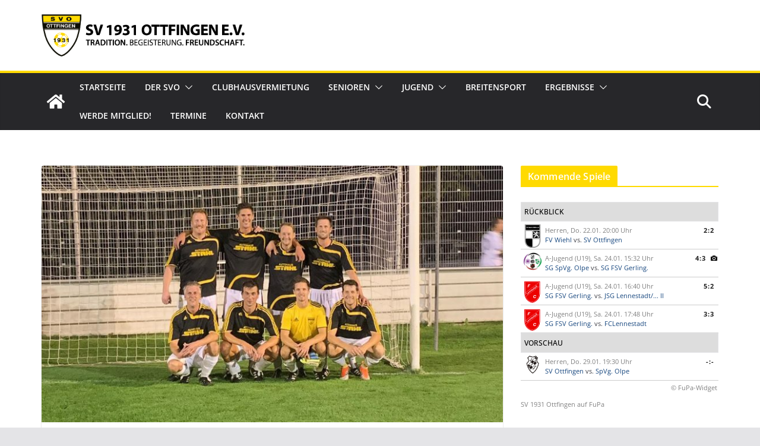

--- FILE ---
content_type: text/html; charset=UTF-8
request_url: https://sv-ottfingen.de/ue32-holt-starken-zweiten-platz-beim-gepo
body_size: 26263
content:
		<!doctype html>
		<html lang="de">
		
<head>

			<meta charset="UTF-8"/>
		<meta name="viewport" content="width=device-width, initial-scale=1">
		<link rel="profile" href="http://gmpg.org/xfn/11"/>
		
	<link rel="dns-prefetch" href="//cdn.hu-manity.co" />
		<!-- Cookie Compliance -->
		<script type="text/javascript">var huOptions = {"appID":"sv-ottfingende-02b4847","currentLanguage":"de","blocking":false,"globalCookie":false,"isAdmin":false,"privacyConsent":true,"forms":[]};</script>
		<script type="text/javascript" src="https://cdn.hu-manity.co/hu-banner.min.js"></script><title>Ü32 holt starken zweiten Platz beim GePo &#8211; SV 1931 Ottfingen e. V.</title>
<meta name='robots' content='max-image-preview:large' />
	<style>img:is([sizes="auto" i], [sizes^="auto," i]) { contain-intrinsic-size: 3000px 1500px }</style>
	
<!-- Open Graph Meta Tags generated by Blog2Social 872 - https://www.blog2social.com -->
<meta property="og:title" content="Ü32 holt starken zweiten Platz beim GePo"/>
<meta property="og:description" content="Am gestrigen Freitag kam es in Elben zum Gemeindepokal der Altliga. In der Gruppenphase standen unserem SVO die Altliga-Vertretungen vom FC Altenhof, VSV Wende"/>
<meta property="og:url" content="/ue32-holt-starken-zweiten-platz-beim-gepo"/>
<meta property="og:image:alt" content="oben: Christoph Dornseifer, Jan Schönauer, Christopher Osthoff, Tobias Dornseifer unten: Benedikt Halbe, Thomas Schönauer, Florian Bröcher, Michael Luke"/>
<meta property="og:image" content="https://sv-ottfingen.de/wp-content/uploads/2019/09/altliga.jpg"/>
<meta property="og:image:width" content="1200" />
<meta property="og:image:height" content="1600" />
<meta property="og:image:type" content="image/jpeg" />
<meta property="og:type" content="article"/>
<meta property="og:article:published_time" content="2019-09-14 10:56:21"/>
<meta property="og:article:modified_time" content="2019-09-14 10:59:52"/>
<!-- Open Graph Meta Tags generated by Blog2Social 872 - https://www.blog2social.com -->

<!-- Twitter Card generated by Blog2Social 872 - https://www.blog2social.com -->
<meta name="twitter:card" content="summary">
<meta name="twitter:title" content="Ü32 holt starken zweiten Platz beim GePo"/>
<meta name="twitter:description" content="Am gestrigen Freitag kam es in Elben zum Gemeindepokal der Altliga. In der Gruppenphase standen unserem SVO die Altliga-Vertretungen vom FC Altenhof, VSV Wende"/>
<meta name="twitter:image" content="https://sv-ottfingen.de/wp-content/uploads/2019/09/altliga.jpg"/>
<meta name="twitter:image:alt" content="oben: Christoph Dornseifer, Jan Schönauer, Christopher Osthoff, Tobias Dornseifer unten: Benedikt Halbe, Thomas Schönauer, Florian Bröcher, Michael Luke"/>
<!-- Twitter Card generated by Blog2Social 872 - https://www.blog2social.com -->
<meta name="author" content="Martin Hetzel"/>
<link rel="alternate" type="application/rss+xml" title="SV 1931 Ottfingen e. V. &raquo; Feed" href="https://sv-ottfingen.de/feed" />
<link rel="alternate" type="application/rss+xml" title="SV 1931 Ottfingen e. V. &raquo; Kommentar-Feed" href="https://sv-ottfingen.de/comments/feed" />
<link rel="alternate" type="text/calendar" title="SV 1931 Ottfingen e. V. &raquo; iCal Feed" href="https://sv-ottfingen.de/events/?ical=1" />
<link rel="alternate" type="application/rss+xml" title="SV 1931 Ottfingen e. V. &raquo; Kommentar-Feed zu Ü32 holt starken zweiten Platz beim GePo" href="https://sv-ottfingen.de/ue32-holt-starken-zweiten-platz-beim-gepo/feed" />
<script type="text/javascript">
/* <![CDATA[ */
window._wpemojiSettings = {"baseUrl":"https:\/\/s.w.org\/images\/core\/emoji\/16.0.1\/72x72\/","ext":".png","svgUrl":"https:\/\/s.w.org\/images\/core\/emoji\/16.0.1\/svg\/","svgExt":".svg","source":{"concatemoji":"https:\/\/sv-ottfingen.de\/wp-includes\/js\/wp-emoji-release.min.js?ver=6.8.3"}};
/*! This file is auto-generated */
!function(s,n){var o,i,e;function c(e){try{var t={supportTests:e,timestamp:(new Date).valueOf()};sessionStorage.setItem(o,JSON.stringify(t))}catch(e){}}function p(e,t,n){e.clearRect(0,0,e.canvas.width,e.canvas.height),e.fillText(t,0,0);var t=new Uint32Array(e.getImageData(0,0,e.canvas.width,e.canvas.height).data),a=(e.clearRect(0,0,e.canvas.width,e.canvas.height),e.fillText(n,0,0),new Uint32Array(e.getImageData(0,0,e.canvas.width,e.canvas.height).data));return t.every(function(e,t){return e===a[t]})}function u(e,t){e.clearRect(0,0,e.canvas.width,e.canvas.height),e.fillText(t,0,0);for(var n=e.getImageData(16,16,1,1),a=0;a<n.data.length;a++)if(0!==n.data[a])return!1;return!0}function f(e,t,n,a){switch(t){case"flag":return n(e,"\ud83c\udff3\ufe0f\u200d\u26a7\ufe0f","\ud83c\udff3\ufe0f\u200b\u26a7\ufe0f")?!1:!n(e,"\ud83c\udde8\ud83c\uddf6","\ud83c\udde8\u200b\ud83c\uddf6")&&!n(e,"\ud83c\udff4\udb40\udc67\udb40\udc62\udb40\udc65\udb40\udc6e\udb40\udc67\udb40\udc7f","\ud83c\udff4\u200b\udb40\udc67\u200b\udb40\udc62\u200b\udb40\udc65\u200b\udb40\udc6e\u200b\udb40\udc67\u200b\udb40\udc7f");case"emoji":return!a(e,"\ud83e\udedf")}return!1}function g(e,t,n,a){var r="undefined"!=typeof WorkerGlobalScope&&self instanceof WorkerGlobalScope?new OffscreenCanvas(300,150):s.createElement("canvas"),o=r.getContext("2d",{willReadFrequently:!0}),i=(o.textBaseline="top",o.font="600 32px Arial",{});return e.forEach(function(e){i[e]=t(o,e,n,a)}),i}function t(e){var t=s.createElement("script");t.src=e,t.defer=!0,s.head.appendChild(t)}"undefined"!=typeof Promise&&(o="wpEmojiSettingsSupports",i=["flag","emoji"],n.supports={everything:!0,everythingExceptFlag:!0},e=new Promise(function(e){s.addEventListener("DOMContentLoaded",e,{once:!0})}),new Promise(function(t){var n=function(){try{var e=JSON.parse(sessionStorage.getItem(o));if("object"==typeof e&&"number"==typeof e.timestamp&&(new Date).valueOf()<e.timestamp+604800&&"object"==typeof e.supportTests)return e.supportTests}catch(e){}return null}();if(!n){if("undefined"!=typeof Worker&&"undefined"!=typeof OffscreenCanvas&&"undefined"!=typeof URL&&URL.createObjectURL&&"undefined"!=typeof Blob)try{var e="postMessage("+g.toString()+"("+[JSON.stringify(i),f.toString(),p.toString(),u.toString()].join(",")+"));",a=new Blob([e],{type:"text/javascript"}),r=new Worker(URL.createObjectURL(a),{name:"wpTestEmojiSupports"});return void(r.onmessage=function(e){c(n=e.data),r.terminate(),t(n)})}catch(e){}c(n=g(i,f,p,u))}t(n)}).then(function(e){for(var t in e)n.supports[t]=e[t],n.supports.everything=n.supports.everything&&n.supports[t],"flag"!==t&&(n.supports.everythingExceptFlag=n.supports.everythingExceptFlag&&n.supports[t]);n.supports.everythingExceptFlag=n.supports.everythingExceptFlag&&!n.supports.flag,n.DOMReady=!1,n.readyCallback=function(){n.DOMReady=!0}}).then(function(){return e}).then(function(){var e;n.supports.everything||(n.readyCallback(),(e=n.source||{}).concatemoji?t(e.concatemoji):e.wpemoji&&e.twemoji&&(t(e.twemoji),t(e.wpemoji)))}))}((window,document),window._wpemojiSettings);
/* ]]> */
</script>
<style id='wp-emoji-styles-inline-css' type='text/css'>

	img.wp-smiley, img.emoji {
		display: inline !important;
		border: none !important;
		box-shadow: none !important;
		height: 1em !important;
		width: 1em !important;
		margin: 0 0.07em !important;
		vertical-align: -0.1em !important;
		background: none !important;
		padding: 0 !important;
	}
</style>
<link rel='stylesheet' id='wp-block-library-css' href='https://sv-ottfingen.de/wp-includes/css/dist/block-library/style.min.css?ver=6.8.3' type='text/css' media='all' />
<style id='wp-block-library-theme-inline-css' type='text/css'>
.wp-block-audio :where(figcaption){color:#555;font-size:13px;text-align:center}.is-dark-theme .wp-block-audio :where(figcaption){color:#ffffffa6}.wp-block-audio{margin:0 0 1em}.wp-block-code{border:1px solid #ccc;border-radius:4px;font-family:Menlo,Consolas,monaco,monospace;padding:.8em 1em}.wp-block-embed :where(figcaption){color:#555;font-size:13px;text-align:center}.is-dark-theme .wp-block-embed :where(figcaption){color:#ffffffa6}.wp-block-embed{margin:0 0 1em}.blocks-gallery-caption{color:#555;font-size:13px;text-align:center}.is-dark-theme .blocks-gallery-caption{color:#ffffffa6}:root :where(.wp-block-image figcaption){color:#555;font-size:13px;text-align:center}.is-dark-theme :root :where(.wp-block-image figcaption){color:#ffffffa6}.wp-block-image{margin:0 0 1em}.wp-block-pullquote{border-bottom:4px solid;border-top:4px solid;color:currentColor;margin-bottom:1.75em}.wp-block-pullquote cite,.wp-block-pullquote footer,.wp-block-pullquote__citation{color:currentColor;font-size:.8125em;font-style:normal;text-transform:uppercase}.wp-block-quote{border-left:.25em solid;margin:0 0 1.75em;padding-left:1em}.wp-block-quote cite,.wp-block-quote footer{color:currentColor;font-size:.8125em;font-style:normal;position:relative}.wp-block-quote:where(.has-text-align-right){border-left:none;border-right:.25em solid;padding-left:0;padding-right:1em}.wp-block-quote:where(.has-text-align-center){border:none;padding-left:0}.wp-block-quote.is-large,.wp-block-quote.is-style-large,.wp-block-quote:where(.is-style-plain){border:none}.wp-block-search .wp-block-search__label{font-weight:700}.wp-block-search__button{border:1px solid #ccc;padding:.375em .625em}:where(.wp-block-group.has-background){padding:1.25em 2.375em}.wp-block-separator.has-css-opacity{opacity:.4}.wp-block-separator{border:none;border-bottom:2px solid;margin-left:auto;margin-right:auto}.wp-block-separator.has-alpha-channel-opacity{opacity:1}.wp-block-separator:not(.is-style-wide):not(.is-style-dots){width:100px}.wp-block-separator.has-background:not(.is-style-dots){border-bottom:none;height:1px}.wp-block-separator.has-background:not(.is-style-wide):not(.is-style-dots){height:2px}.wp-block-table{margin:0 0 1em}.wp-block-table td,.wp-block-table th{word-break:normal}.wp-block-table :where(figcaption){color:#555;font-size:13px;text-align:center}.is-dark-theme .wp-block-table :where(figcaption){color:#ffffffa6}.wp-block-video :where(figcaption){color:#555;font-size:13px;text-align:center}.is-dark-theme .wp-block-video :where(figcaption){color:#ffffffa6}.wp-block-video{margin:0 0 1em}:root :where(.wp-block-template-part.has-background){margin-bottom:0;margin-top:0;padding:1.25em 2.375em}
</style>
<style id='global-styles-inline-css' type='text/css'>
:root{--wp--preset--aspect-ratio--square: 1;--wp--preset--aspect-ratio--4-3: 4/3;--wp--preset--aspect-ratio--3-4: 3/4;--wp--preset--aspect-ratio--3-2: 3/2;--wp--preset--aspect-ratio--2-3: 2/3;--wp--preset--aspect-ratio--16-9: 16/9;--wp--preset--aspect-ratio--9-16: 9/16;--wp--preset--color--black: #000000;--wp--preset--color--cyan-bluish-gray: #abb8c3;--wp--preset--color--white: #ffffff;--wp--preset--color--pale-pink: #f78da7;--wp--preset--color--vivid-red: #cf2e2e;--wp--preset--color--luminous-vivid-orange: #ff6900;--wp--preset--color--luminous-vivid-amber: #fcb900;--wp--preset--color--light-green-cyan: #7bdcb5;--wp--preset--color--vivid-green-cyan: #00d084;--wp--preset--color--pale-cyan-blue: #8ed1fc;--wp--preset--color--vivid-cyan-blue: #0693e3;--wp--preset--color--vivid-purple: #9b51e0;--wp--preset--gradient--vivid-cyan-blue-to-vivid-purple: linear-gradient(135deg,rgba(6,147,227,1) 0%,rgb(155,81,224) 100%);--wp--preset--gradient--light-green-cyan-to-vivid-green-cyan: linear-gradient(135deg,rgb(122,220,180) 0%,rgb(0,208,130) 100%);--wp--preset--gradient--luminous-vivid-amber-to-luminous-vivid-orange: linear-gradient(135deg,rgba(252,185,0,1) 0%,rgba(255,105,0,1) 100%);--wp--preset--gradient--luminous-vivid-orange-to-vivid-red: linear-gradient(135deg,rgba(255,105,0,1) 0%,rgb(207,46,46) 100%);--wp--preset--gradient--very-light-gray-to-cyan-bluish-gray: linear-gradient(135deg,rgb(238,238,238) 0%,rgb(169,184,195) 100%);--wp--preset--gradient--cool-to-warm-spectrum: linear-gradient(135deg,rgb(74,234,220) 0%,rgb(151,120,209) 20%,rgb(207,42,186) 40%,rgb(238,44,130) 60%,rgb(251,105,98) 80%,rgb(254,248,76) 100%);--wp--preset--gradient--blush-light-purple: linear-gradient(135deg,rgb(255,206,236) 0%,rgb(152,150,240) 100%);--wp--preset--gradient--blush-bordeaux: linear-gradient(135deg,rgb(254,205,165) 0%,rgb(254,45,45) 50%,rgb(107,0,62) 100%);--wp--preset--gradient--luminous-dusk: linear-gradient(135deg,rgb(255,203,112) 0%,rgb(199,81,192) 50%,rgb(65,88,208) 100%);--wp--preset--gradient--pale-ocean: linear-gradient(135deg,rgb(255,245,203) 0%,rgb(182,227,212) 50%,rgb(51,167,181) 100%);--wp--preset--gradient--electric-grass: linear-gradient(135deg,rgb(202,248,128) 0%,rgb(113,206,126) 100%);--wp--preset--gradient--midnight: linear-gradient(135deg,rgb(2,3,129) 0%,rgb(40,116,252) 100%);--wp--preset--font-size--small: 13px;--wp--preset--font-size--medium: 20px;--wp--preset--font-size--large: 36px;--wp--preset--font-size--x-large: 42px;--wp--preset--spacing--20: 0.44rem;--wp--preset--spacing--30: 0.67rem;--wp--preset--spacing--40: 1rem;--wp--preset--spacing--50: 1.5rem;--wp--preset--spacing--60: 2.25rem;--wp--preset--spacing--70: 3.38rem;--wp--preset--spacing--80: 5.06rem;--wp--preset--shadow--natural: 6px 6px 9px rgba(0, 0, 0, 0.2);--wp--preset--shadow--deep: 12px 12px 50px rgba(0, 0, 0, 0.4);--wp--preset--shadow--sharp: 6px 6px 0px rgba(0, 0, 0, 0.2);--wp--preset--shadow--outlined: 6px 6px 0px -3px rgba(255, 255, 255, 1), 6px 6px rgba(0, 0, 0, 1);--wp--preset--shadow--crisp: 6px 6px 0px rgba(0, 0, 0, 1);}:where(body) { margin: 0; }.wp-site-blocks > .alignleft { float: left; margin-right: 2em; }.wp-site-blocks > .alignright { float: right; margin-left: 2em; }.wp-site-blocks > .aligncenter { justify-content: center; margin-left: auto; margin-right: auto; }:where(.wp-site-blocks) > * { margin-block-start: 24px; margin-block-end: 0; }:where(.wp-site-blocks) > :first-child { margin-block-start: 0; }:where(.wp-site-blocks) > :last-child { margin-block-end: 0; }:root { --wp--style--block-gap: 24px; }:root :where(.is-layout-flow) > :first-child{margin-block-start: 0;}:root :where(.is-layout-flow) > :last-child{margin-block-end: 0;}:root :where(.is-layout-flow) > *{margin-block-start: 24px;margin-block-end: 0;}:root :where(.is-layout-constrained) > :first-child{margin-block-start: 0;}:root :where(.is-layout-constrained) > :last-child{margin-block-end: 0;}:root :where(.is-layout-constrained) > *{margin-block-start: 24px;margin-block-end: 0;}:root :where(.is-layout-flex){gap: 24px;}:root :where(.is-layout-grid){gap: 24px;}.is-layout-flow > .alignleft{float: left;margin-inline-start: 0;margin-inline-end: 2em;}.is-layout-flow > .alignright{float: right;margin-inline-start: 2em;margin-inline-end: 0;}.is-layout-flow > .aligncenter{margin-left: auto !important;margin-right: auto !important;}.is-layout-constrained > .alignleft{float: left;margin-inline-start: 0;margin-inline-end: 2em;}.is-layout-constrained > .alignright{float: right;margin-inline-start: 2em;margin-inline-end: 0;}.is-layout-constrained > .aligncenter{margin-left: auto !important;margin-right: auto !important;}.is-layout-constrained > :where(:not(.alignleft):not(.alignright):not(.alignfull)){margin-left: auto !important;margin-right: auto !important;}body .is-layout-flex{display: flex;}.is-layout-flex{flex-wrap: wrap;align-items: center;}.is-layout-flex > :is(*, div){margin: 0;}body .is-layout-grid{display: grid;}.is-layout-grid > :is(*, div){margin: 0;}body{padding-top: 0px;padding-right: 0px;padding-bottom: 0px;padding-left: 0px;}a:where(:not(.wp-element-button)){text-decoration: underline;}:root :where(.wp-element-button, .wp-block-button__link){background-color: #32373c;border-width: 0;color: #fff;font-family: inherit;font-size: inherit;line-height: inherit;padding: calc(0.667em + 2px) calc(1.333em + 2px);text-decoration: none;}.has-black-color{color: var(--wp--preset--color--black) !important;}.has-cyan-bluish-gray-color{color: var(--wp--preset--color--cyan-bluish-gray) !important;}.has-white-color{color: var(--wp--preset--color--white) !important;}.has-pale-pink-color{color: var(--wp--preset--color--pale-pink) !important;}.has-vivid-red-color{color: var(--wp--preset--color--vivid-red) !important;}.has-luminous-vivid-orange-color{color: var(--wp--preset--color--luminous-vivid-orange) !important;}.has-luminous-vivid-amber-color{color: var(--wp--preset--color--luminous-vivid-amber) !important;}.has-light-green-cyan-color{color: var(--wp--preset--color--light-green-cyan) !important;}.has-vivid-green-cyan-color{color: var(--wp--preset--color--vivid-green-cyan) !important;}.has-pale-cyan-blue-color{color: var(--wp--preset--color--pale-cyan-blue) !important;}.has-vivid-cyan-blue-color{color: var(--wp--preset--color--vivid-cyan-blue) !important;}.has-vivid-purple-color{color: var(--wp--preset--color--vivid-purple) !important;}.has-black-background-color{background-color: var(--wp--preset--color--black) !important;}.has-cyan-bluish-gray-background-color{background-color: var(--wp--preset--color--cyan-bluish-gray) !important;}.has-white-background-color{background-color: var(--wp--preset--color--white) !important;}.has-pale-pink-background-color{background-color: var(--wp--preset--color--pale-pink) !important;}.has-vivid-red-background-color{background-color: var(--wp--preset--color--vivid-red) !important;}.has-luminous-vivid-orange-background-color{background-color: var(--wp--preset--color--luminous-vivid-orange) !important;}.has-luminous-vivid-amber-background-color{background-color: var(--wp--preset--color--luminous-vivid-amber) !important;}.has-light-green-cyan-background-color{background-color: var(--wp--preset--color--light-green-cyan) !important;}.has-vivid-green-cyan-background-color{background-color: var(--wp--preset--color--vivid-green-cyan) !important;}.has-pale-cyan-blue-background-color{background-color: var(--wp--preset--color--pale-cyan-blue) !important;}.has-vivid-cyan-blue-background-color{background-color: var(--wp--preset--color--vivid-cyan-blue) !important;}.has-vivid-purple-background-color{background-color: var(--wp--preset--color--vivid-purple) !important;}.has-black-border-color{border-color: var(--wp--preset--color--black) !important;}.has-cyan-bluish-gray-border-color{border-color: var(--wp--preset--color--cyan-bluish-gray) !important;}.has-white-border-color{border-color: var(--wp--preset--color--white) !important;}.has-pale-pink-border-color{border-color: var(--wp--preset--color--pale-pink) !important;}.has-vivid-red-border-color{border-color: var(--wp--preset--color--vivid-red) !important;}.has-luminous-vivid-orange-border-color{border-color: var(--wp--preset--color--luminous-vivid-orange) !important;}.has-luminous-vivid-amber-border-color{border-color: var(--wp--preset--color--luminous-vivid-amber) !important;}.has-light-green-cyan-border-color{border-color: var(--wp--preset--color--light-green-cyan) !important;}.has-vivid-green-cyan-border-color{border-color: var(--wp--preset--color--vivid-green-cyan) !important;}.has-pale-cyan-blue-border-color{border-color: var(--wp--preset--color--pale-cyan-blue) !important;}.has-vivid-cyan-blue-border-color{border-color: var(--wp--preset--color--vivid-cyan-blue) !important;}.has-vivid-purple-border-color{border-color: var(--wp--preset--color--vivid-purple) !important;}.has-vivid-cyan-blue-to-vivid-purple-gradient-background{background: var(--wp--preset--gradient--vivid-cyan-blue-to-vivid-purple) !important;}.has-light-green-cyan-to-vivid-green-cyan-gradient-background{background: var(--wp--preset--gradient--light-green-cyan-to-vivid-green-cyan) !important;}.has-luminous-vivid-amber-to-luminous-vivid-orange-gradient-background{background: var(--wp--preset--gradient--luminous-vivid-amber-to-luminous-vivid-orange) !important;}.has-luminous-vivid-orange-to-vivid-red-gradient-background{background: var(--wp--preset--gradient--luminous-vivid-orange-to-vivid-red) !important;}.has-very-light-gray-to-cyan-bluish-gray-gradient-background{background: var(--wp--preset--gradient--very-light-gray-to-cyan-bluish-gray) !important;}.has-cool-to-warm-spectrum-gradient-background{background: var(--wp--preset--gradient--cool-to-warm-spectrum) !important;}.has-blush-light-purple-gradient-background{background: var(--wp--preset--gradient--blush-light-purple) !important;}.has-blush-bordeaux-gradient-background{background: var(--wp--preset--gradient--blush-bordeaux) !important;}.has-luminous-dusk-gradient-background{background: var(--wp--preset--gradient--luminous-dusk) !important;}.has-pale-ocean-gradient-background{background: var(--wp--preset--gradient--pale-ocean) !important;}.has-electric-grass-gradient-background{background: var(--wp--preset--gradient--electric-grass) !important;}.has-midnight-gradient-background{background: var(--wp--preset--gradient--midnight) !important;}.has-small-font-size{font-size: var(--wp--preset--font-size--small) !important;}.has-medium-font-size{font-size: var(--wp--preset--font-size--medium) !important;}.has-large-font-size{font-size: var(--wp--preset--font-size--large) !important;}.has-x-large-font-size{font-size: var(--wp--preset--font-size--x-large) !important;}
:root :where(.wp-block-pullquote){font-size: 1.5em;line-height: 1.6;}
</style>
<link rel='stylesheet' id='dashicons-css' href='https://sv-ottfingen.de/wp-includes/css/dashicons.min.css?ver=6.8.3' type='text/css' media='all' />
<link rel='stylesheet' id='everest-forms-general-css' href='https://sv-ottfingen.de/wp-content/plugins/everest-forms/assets/css/everest-forms.css?ver=3.4.1' type='text/css' media='all' />
<link rel='stylesheet' id='jquery-intl-tel-input-css' href='https://sv-ottfingen.de/wp-content/plugins/everest-forms/assets/css/intlTelInput.css?ver=3.4.1' type='text/css' media='all' />
<link rel='stylesheet' id='wpbs-style-css' href='https://sv-ottfingen.de/wp-content/plugins/wp-booking-system-premium/assets/css/style-front-end.min.css?ver=5.12.4' type='text/css' media='all' />
<link rel='stylesheet' id='wpbs-style-form-css' href='https://sv-ottfingen.de/wp-content/plugins/wp-booking-system-premium/assets/css/style-front-end-form.min.css?ver=5.12.4' type='text/css' media='all' />
<link rel='stylesheet' id='colormag_style-css' href='https://sv-ottfingen.de/wp-content/themes/colormag/style.css?ver=4.0.12' type='text/css' media='all' />
<style id='colormag_style-inline-css' type='text/css'>
.colormag-button,
			blockquote, button,
			input[type=reset],
			input[type=button],
			input[type=submit],
			.cm-home-icon.front_page_on,
			.cm-post-categories a,
			.cm-primary-nav ul li ul li:hover,
			.cm-primary-nav ul li.current-menu-item,
			.cm-primary-nav ul li.current_page_ancestor,
			.cm-primary-nav ul li.current-menu-ancestor,
			.cm-primary-nav ul li.current_page_item,
			.cm-primary-nav ul li:hover,
			.cm-primary-nav ul li.focus,
			.cm-mobile-nav li a:hover,
			.colormag-header-clean #cm-primary-nav .cm-menu-toggle:hover,
			.cm-header .cm-mobile-nav li:hover,
			.cm-header .cm-mobile-nav li.current-page-ancestor,
			.cm-header .cm-mobile-nav li.current-menu-ancestor,
			.cm-header .cm-mobile-nav li.current-page-item,
			.cm-header .cm-mobile-nav li.current-menu-item,
			.cm-primary-nav ul li.focus > a,
			.cm-layout-2 .cm-primary-nav ul ul.sub-menu li.focus > a,
			.cm-mobile-nav .current-menu-item>a, .cm-mobile-nav .current_page_item>a,
			.colormag-header-clean .cm-mobile-nav li:hover > a,
			.colormag-header-clean .cm-mobile-nav li.current-page-ancestor > a,
			.colormag-header-clean .cm-mobile-nav li.current-menu-ancestor > a,
			.colormag-header-clean .cm-mobile-nav li.current-page-item > a,
			.colormag-header-clean .cm-mobile-nav li.current-menu-item > a,
			.fa.search-top:hover,
			.widget_call_to_action .btn--primary,
			.colormag-footer--classic .cm-footer-cols .cm-row .cm-widget-title span::before,
			.colormag-footer--classic-bordered .cm-footer-cols .cm-row .cm-widget-title span::before,
			.cm-featured-posts .cm-widget-title span,
			.cm-featured-category-slider-widget .cm-slide-content .cm-entry-header-meta .cm-post-categories a,
			.cm-highlighted-posts .cm-post-content .cm-entry-header-meta .cm-post-categories a,
			.cm-category-slide-next, .cm-category-slide-prev, .slide-next,
			.slide-prev, .cm-tabbed-widget ul li, .cm-posts .wp-pagenavi .current,
			.cm-posts .wp-pagenavi a:hover, .cm-secondary .cm-widget-title span,
			.cm-posts .post .cm-post-content .cm-entry-header-meta .cm-post-categories a,
			.cm-page-header .cm-page-title span, .entry-meta .post-format i,
			.format-link .cm-entry-summary a, .cm-entry-button, .infinite-scroll .tg-infinite-scroll,
			.no-more-post-text, .pagination span,
			.comments-area .comment-author-link span,
			.cm-footer-cols .cm-row .cm-widget-title span,
			.advertisement_above_footer .cm-widget-title span,
			.error, .cm-primary .cm-widget-title span,
			.related-posts-wrapper.style-three .cm-post-content .cm-entry-title a:hover:before,
			.cm-slider-area .cm-widget-title span,
			.cm-beside-slider-widget .cm-widget-title span,
			.top-full-width-sidebar .cm-widget-title span,
			.wp-block-quote, .wp-block-quote.is-style-large,
			.wp-block-quote.has-text-align-right,
			.cm-error-404 .cm-btn, .widget .wp-block-heading, .wp-block-search button,
			.widget a::before, .cm-post-date a::before,
			.byline a::before,
			.colormag-footer--classic-bordered .cm-widget-title::before,
			.wp-block-button__link,
			#cm-tertiary .cm-widget-title span,
			.link-pagination .post-page-numbers.current,
			.wp-block-query-pagination-numbers .page-numbers.current,
			.wp-element-button,
			.wp-block-button .wp-block-button__link,
			.wp-element-button,
			.cm-layout-2 .cm-primary-nav ul ul.sub-menu li:hover,
			.cm-layout-2 .cm-primary-nav ul ul.sub-menu li.current-menu-ancestor,
			.cm-layout-2 .cm-primary-nav ul ul.sub-menu li.current-menu-item,
			.cm-layout-2 .cm-primary-nav ul ul.sub-menu li.focus,
			.search-wrap button,
			.page-numbers .current,
			.cm-footer-builder .cm-widget-title span,
			.wp-block-search .wp-element-button:hover{background-color:#ffda00;}a,
			.cm-layout-2 #cm-primary-nav .fa.search-top:hover,
			.cm-layout-2 #cm-primary-nav.cm-mobile-nav .cm-random-post a:hover .fa-random,
			.cm-layout-2 #cm-primary-nav.cm-primary-nav .cm-random-post a:hover .fa-random,
			.cm-layout-2 .breaking-news .newsticker a:hover,
			.cm-layout-2 .cm-primary-nav ul li.current-menu-item > a,
			.cm-layout-2 .cm-primary-nav ul li.current_page_item > a,
			.cm-layout-2 .cm-primary-nav ul li:hover > a,
			.cm-layout-2 .cm-primary-nav ul li.focus > a
			.dark-skin .cm-layout-2-style-1 #cm-primary-nav.cm-primary-nav .cm-home-icon:hover .fa,
			.byline a:hover, .comments a:hover, .cm-edit-link a:hover, .cm-post-date a:hover,
			.social-links:not(.cm-header-actions .social-links) i.fa:hover, .cm-tag-links a:hover,
			.colormag-header-clean .social-links li:hover i.fa, .cm-layout-2-style-1 .social-links li:hover i.fa,
			.colormag-header-clean .breaking-news .newsticker a:hover, .widget_featured_posts .article-content .cm-entry-title a:hover,
			.widget_featured_slider .slide-content .cm-below-entry-meta .byline a:hover,
			.widget_featured_slider .slide-content .cm-below-entry-meta .comments a:hover,
			.widget_featured_slider .slide-content .cm-below-entry-meta .cm-post-date a:hover,
			.widget_featured_slider .slide-content .cm-entry-title a:hover,
			.widget_block_picture_news.widget_featured_posts .article-content .cm-entry-title a:hover,
			.widget_highlighted_posts .article-content .cm-below-entry-meta .byline a:hover,
			.widget_highlighted_posts .article-content .cm-below-entry-meta .comments a:hover,
			.widget_highlighted_posts .article-content .cm-below-entry-meta .cm-post-date a:hover,
			.widget_highlighted_posts .article-content .cm-entry-title a:hover, i.fa-arrow-up, i.fa-arrow-down,
			.cm-site-title a, #content .post .article-content .cm-entry-title a:hover, .entry-meta .byline i,
			.entry-meta .cat-links i, .entry-meta a, .post .cm-entry-title a:hover, .search .cm-entry-title a:hover,
			.entry-meta .comments-link a:hover, .entry-meta .cm-edit-link a:hover, .entry-meta .cm-post-date a:hover,
			.entry-meta .cm-tag-links a:hover, .single #content .tags a:hover, .count, .next a:hover, .previous a:hover,
			.related-posts-main-title .fa, .single-related-posts .article-content .cm-entry-title a:hover,
			.pagination a span:hover,
			#content .comments-area a.comment-cm-edit-link:hover, #content .comments-area a.comment-permalink:hover,
			#content .comments-area article header cite a:hover, .comments-area .comment-author-link a:hover,
			.comment .comment-reply-link:hover,
			.nav-next a, .nav-previous a,
			#cm-footer .cm-footer-menu ul li a:hover,
			.cm-footer-cols .cm-row a:hover, a#scroll-up i, .related-posts-wrapper-flyout .cm-entry-title a:hover,
			.human-diff-time .human-diff-time-display:hover,
			.cm-layout-2-style-1 #cm-primary-nav .fa:hover,
			.cm-footer-bar a,
			.cm-post-date a:hover,
			.cm-author a:hover,
			.cm-comments-link a:hover,
			.cm-tag-links a:hover,
			.cm-edit-link a:hover,
			.cm-footer-bar .copyright a,
			.cm-featured-posts .cm-entry-title a:hover,
			.cm-posts .post .cm-post-content .cm-entry-title a:hover,
			.cm-posts .post .single-title-above .cm-entry-title a:hover,
			.cm-layout-2 .cm-primary-nav ul li:hover > a,
			.cm-layout-2 #cm-primary-nav .fa:hover,
			.cm-entry-title a:hover,
			button:hover, input[type="button"]:hover,
			input[type="reset"]:hover,
			input[type="submit"]:hover,
			.wp-block-button .wp-block-button__link:hover,
			.cm-button:hover,
			.wp-element-button:hover,
			li.product .added_to_cart:hover,
			.comments-area .comment-permalink:hover,
			.cm-footer-bar-area .cm-footer-bar__2 a{color:#ffda00;}#cm-primary-nav,
			.cm-contained .cm-header-2 .cm-row, .cm-header-builder.cm-full-width .cm-main-header .cm-header-bottom-row{border-top-color:#ffda00;}.cm-layout-2 #cm-primary-nav,
			.cm-layout-2 .cm-primary-nav ul ul.sub-menu li:hover,
			.cm-layout-2 .cm-primary-nav ul > li:hover > a,
			.cm-layout-2 .cm-primary-nav ul > li.current-menu-item > a,
			.cm-layout-2 .cm-primary-nav ul > li.current-menu-ancestor > a,
			.cm-layout-2 .cm-primary-nav ul ul.sub-menu li.current-menu-ancestor,
			.cm-layout-2 .cm-primary-nav ul ul.sub-menu li.current-menu-item,
			.cm-layout-2 .cm-primary-nav ul ul.sub-menu li.focus,
			cm-layout-2 .cm-primary-nav ul ul.sub-menu li.current-menu-ancestor,
			cm-layout-2 .cm-primary-nav ul ul.sub-menu li.current-menu-item,
			cm-layout-2 #cm-primary-nav .cm-menu-toggle:hover,
			cm-layout-2 #cm-primary-nav.cm-mobile-nav .cm-menu-toggle,
			cm-layout-2 .cm-primary-nav ul > li:hover > a,
			cm-layout-2 .cm-primary-nav ul > li.current-menu-item > a,
			cm-layout-2 .cm-primary-nav ul > li.current-menu-ancestor > a,
			.cm-layout-2 .cm-primary-nav ul li.focus > a, .pagination a span:hover,
			.cm-error-404 .cm-btn,
			.single-post .cm-post-categories a::after,
			.widget .block-title,
			.cm-layout-2 .cm-primary-nav ul li.focus > a,
			button,
			input[type="button"],
			input[type="reset"],
			input[type="submit"],
			.wp-block-button .wp-block-button__link,
			.cm-button,
			.wp-element-button,
			li.product .added_to_cart{border-color:#ffda00;}.cm-secondary .cm-widget-title,
			#cm-tertiary .cm-widget-title,
			.widget_featured_posts .widget-title,
			#secondary .widget-title,
			#cm-tertiary .widget-title,
			.cm-page-header .cm-page-title,
			.cm-footer-cols .cm-row .widget-title,
			.advertisement_above_footer .widget-title,
			#primary .widget-title,
			.widget_slider_area .widget-title,
			.widget_beside_slider .widget-title,
			.top-full-width-sidebar .widget-title,
			.cm-footer-cols .cm-row .cm-widget-title,
			.cm-footer-bar .copyright a,
			.cm-layout-2.cm-layout-2-style-2 #cm-primary-nav,
			.cm-layout-2 .cm-primary-nav ul > li:hover > a,
			.cm-footer-builder .cm-widget-title,
			.cm-layout-2 .cm-primary-nav ul > li.current-menu-item > a{border-bottom-color:#ffda00;}@media screen and (min-width: 992px) {.cm-primary{width:70%;}}.cm-header .cm-menu-toggle svg,
			.cm-header .cm-menu-toggle svg{fill:#fff;}.cm-footer-bar-area .cm-footer-bar__2 a{color:#207daf;}.colormag-button,
			blockquote, button,
			input[type=reset],
			input[type=button],
			input[type=submit],
			.cm-home-icon.front_page_on,
			.cm-post-categories a,
			.cm-primary-nav ul li ul li:hover,
			.cm-primary-nav ul li.current-menu-item,
			.cm-primary-nav ul li.current_page_ancestor,
			.cm-primary-nav ul li.current-menu-ancestor,
			.cm-primary-nav ul li.current_page_item,
			.cm-primary-nav ul li:hover,
			.cm-primary-nav ul li.focus,
			.cm-mobile-nav li a:hover,
			.colormag-header-clean #cm-primary-nav .cm-menu-toggle:hover,
			.cm-header .cm-mobile-nav li:hover,
			.cm-header .cm-mobile-nav li.current-page-ancestor,
			.cm-header .cm-mobile-nav li.current-menu-ancestor,
			.cm-header .cm-mobile-nav li.current-page-item,
			.cm-header .cm-mobile-nav li.current-menu-item,
			.cm-primary-nav ul li.focus > a,
			.cm-layout-2 .cm-primary-nav ul ul.sub-menu li.focus > a,
			.cm-mobile-nav .current-menu-item>a, .cm-mobile-nav .current_page_item>a,
			.colormag-header-clean .cm-mobile-nav li:hover > a,
			.colormag-header-clean .cm-mobile-nav li.current-page-ancestor > a,
			.colormag-header-clean .cm-mobile-nav li.current-menu-ancestor > a,
			.colormag-header-clean .cm-mobile-nav li.current-page-item > a,
			.colormag-header-clean .cm-mobile-nav li.current-menu-item > a,
			.fa.search-top:hover,
			.widget_call_to_action .btn--primary,
			.colormag-footer--classic .cm-footer-cols .cm-row .cm-widget-title span::before,
			.colormag-footer--classic-bordered .cm-footer-cols .cm-row .cm-widget-title span::before,
			.cm-featured-posts .cm-widget-title span,
			.cm-featured-category-slider-widget .cm-slide-content .cm-entry-header-meta .cm-post-categories a,
			.cm-highlighted-posts .cm-post-content .cm-entry-header-meta .cm-post-categories a,
			.cm-category-slide-next, .cm-category-slide-prev, .slide-next,
			.slide-prev, .cm-tabbed-widget ul li, .cm-posts .wp-pagenavi .current,
			.cm-posts .wp-pagenavi a:hover, .cm-secondary .cm-widget-title span,
			.cm-posts .post .cm-post-content .cm-entry-header-meta .cm-post-categories a,
			.cm-page-header .cm-page-title span, .entry-meta .post-format i,
			.format-link .cm-entry-summary a, .cm-entry-button, .infinite-scroll .tg-infinite-scroll,
			.no-more-post-text, .pagination span,
			.comments-area .comment-author-link span,
			.cm-footer-cols .cm-row .cm-widget-title span,
			.advertisement_above_footer .cm-widget-title span,
			.error, .cm-primary .cm-widget-title span,
			.related-posts-wrapper.style-three .cm-post-content .cm-entry-title a:hover:before,
			.cm-slider-area .cm-widget-title span,
			.cm-beside-slider-widget .cm-widget-title span,
			.top-full-width-sidebar .cm-widget-title span,
			.wp-block-quote, .wp-block-quote.is-style-large,
			.wp-block-quote.has-text-align-right,
			.cm-error-404 .cm-btn, .widget .wp-block-heading, .wp-block-search button,
			.widget a::before, .cm-post-date a::before,
			.byline a::before,
			.colormag-footer--classic-bordered .cm-widget-title::before,
			.wp-block-button__link,
			#cm-tertiary .cm-widget-title span,
			.link-pagination .post-page-numbers.current,
			.wp-block-query-pagination-numbers .page-numbers.current,
			.wp-element-button,
			.wp-block-button .wp-block-button__link,
			.wp-element-button,
			.cm-layout-2 .cm-primary-nav ul ul.sub-menu li:hover,
			.cm-layout-2 .cm-primary-nav ul ul.sub-menu li.current-menu-ancestor,
			.cm-layout-2 .cm-primary-nav ul ul.sub-menu li.current-menu-item,
			.cm-layout-2 .cm-primary-nav ul ul.sub-menu li.focus,
			.search-wrap button,
			.page-numbers .current,
			.cm-footer-builder .cm-widget-title span,
			.wp-block-search .wp-element-button:hover{background-color:#ffda00;}a,
			.cm-layout-2 #cm-primary-nav .fa.search-top:hover,
			.cm-layout-2 #cm-primary-nav.cm-mobile-nav .cm-random-post a:hover .fa-random,
			.cm-layout-2 #cm-primary-nav.cm-primary-nav .cm-random-post a:hover .fa-random,
			.cm-layout-2 .breaking-news .newsticker a:hover,
			.cm-layout-2 .cm-primary-nav ul li.current-menu-item > a,
			.cm-layout-2 .cm-primary-nav ul li.current_page_item > a,
			.cm-layout-2 .cm-primary-nav ul li:hover > a,
			.cm-layout-2 .cm-primary-nav ul li.focus > a
			.dark-skin .cm-layout-2-style-1 #cm-primary-nav.cm-primary-nav .cm-home-icon:hover .fa,
			.byline a:hover, .comments a:hover, .cm-edit-link a:hover, .cm-post-date a:hover,
			.social-links:not(.cm-header-actions .social-links) i.fa:hover, .cm-tag-links a:hover,
			.colormag-header-clean .social-links li:hover i.fa, .cm-layout-2-style-1 .social-links li:hover i.fa,
			.colormag-header-clean .breaking-news .newsticker a:hover, .widget_featured_posts .article-content .cm-entry-title a:hover,
			.widget_featured_slider .slide-content .cm-below-entry-meta .byline a:hover,
			.widget_featured_slider .slide-content .cm-below-entry-meta .comments a:hover,
			.widget_featured_slider .slide-content .cm-below-entry-meta .cm-post-date a:hover,
			.widget_featured_slider .slide-content .cm-entry-title a:hover,
			.widget_block_picture_news.widget_featured_posts .article-content .cm-entry-title a:hover,
			.widget_highlighted_posts .article-content .cm-below-entry-meta .byline a:hover,
			.widget_highlighted_posts .article-content .cm-below-entry-meta .comments a:hover,
			.widget_highlighted_posts .article-content .cm-below-entry-meta .cm-post-date a:hover,
			.widget_highlighted_posts .article-content .cm-entry-title a:hover, i.fa-arrow-up, i.fa-arrow-down,
			.cm-site-title a, #content .post .article-content .cm-entry-title a:hover, .entry-meta .byline i,
			.entry-meta .cat-links i, .entry-meta a, .post .cm-entry-title a:hover, .search .cm-entry-title a:hover,
			.entry-meta .comments-link a:hover, .entry-meta .cm-edit-link a:hover, .entry-meta .cm-post-date a:hover,
			.entry-meta .cm-tag-links a:hover, .single #content .tags a:hover, .count, .next a:hover, .previous a:hover,
			.related-posts-main-title .fa, .single-related-posts .article-content .cm-entry-title a:hover,
			.pagination a span:hover,
			#content .comments-area a.comment-cm-edit-link:hover, #content .comments-area a.comment-permalink:hover,
			#content .comments-area article header cite a:hover, .comments-area .comment-author-link a:hover,
			.comment .comment-reply-link:hover,
			.nav-next a, .nav-previous a,
			#cm-footer .cm-footer-menu ul li a:hover,
			.cm-footer-cols .cm-row a:hover, a#scroll-up i, .related-posts-wrapper-flyout .cm-entry-title a:hover,
			.human-diff-time .human-diff-time-display:hover,
			.cm-layout-2-style-1 #cm-primary-nav .fa:hover,
			.cm-footer-bar a,
			.cm-post-date a:hover,
			.cm-author a:hover,
			.cm-comments-link a:hover,
			.cm-tag-links a:hover,
			.cm-edit-link a:hover,
			.cm-footer-bar .copyright a,
			.cm-featured-posts .cm-entry-title a:hover,
			.cm-posts .post .cm-post-content .cm-entry-title a:hover,
			.cm-posts .post .single-title-above .cm-entry-title a:hover,
			.cm-layout-2 .cm-primary-nav ul li:hover > a,
			.cm-layout-2 #cm-primary-nav .fa:hover,
			.cm-entry-title a:hover,
			button:hover, input[type="button"]:hover,
			input[type="reset"]:hover,
			input[type="submit"]:hover,
			.wp-block-button .wp-block-button__link:hover,
			.cm-button:hover,
			.wp-element-button:hover,
			li.product .added_to_cart:hover,
			.comments-area .comment-permalink:hover,
			.cm-footer-bar-area .cm-footer-bar__2 a{color:#ffda00;}#cm-primary-nav,
			.cm-contained .cm-header-2 .cm-row, .cm-header-builder.cm-full-width .cm-main-header .cm-header-bottom-row{border-top-color:#ffda00;}.cm-layout-2 #cm-primary-nav,
			.cm-layout-2 .cm-primary-nav ul ul.sub-menu li:hover,
			.cm-layout-2 .cm-primary-nav ul > li:hover > a,
			.cm-layout-2 .cm-primary-nav ul > li.current-menu-item > a,
			.cm-layout-2 .cm-primary-nav ul > li.current-menu-ancestor > a,
			.cm-layout-2 .cm-primary-nav ul ul.sub-menu li.current-menu-ancestor,
			.cm-layout-2 .cm-primary-nav ul ul.sub-menu li.current-menu-item,
			.cm-layout-2 .cm-primary-nav ul ul.sub-menu li.focus,
			cm-layout-2 .cm-primary-nav ul ul.sub-menu li.current-menu-ancestor,
			cm-layout-2 .cm-primary-nav ul ul.sub-menu li.current-menu-item,
			cm-layout-2 #cm-primary-nav .cm-menu-toggle:hover,
			cm-layout-2 #cm-primary-nav.cm-mobile-nav .cm-menu-toggle,
			cm-layout-2 .cm-primary-nav ul > li:hover > a,
			cm-layout-2 .cm-primary-nav ul > li.current-menu-item > a,
			cm-layout-2 .cm-primary-nav ul > li.current-menu-ancestor > a,
			.cm-layout-2 .cm-primary-nav ul li.focus > a, .pagination a span:hover,
			.cm-error-404 .cm-btn,
			.single-post .cm-post-categories a::after,
			.widget .block-title,
			.cm-layout-2 .cm-primary-nav ul li.focus > a,
			button,
			input[type="button"],
			input[type="reset"],
			input[type="submit"],
			.wp-block-button .wp-block-button__link,
			.cm-button,
			.wp-element-button,
			li.product .added_to_cart{border-color:#ffda00;}.cm-secondary .cm-widget-title,
			#cm-tertiary .cm-widget-title,
			.widget_featured_posts .widget-title,
			#secondary .widget-title,
			#cm-tertiary .widget-title,
			.cm-page-header .cm-page-title,
			.cm-footer-cols .cm-row .widget-title,
			.advertisement_above_footer .widget-title,
			#primary .widget-title,
			.widget_slider_area .widget-title,
			.widget_beside_slider .widget-title,
			.top-full-width-sidebar .widget-title,
			.cm-footer-cols .cm-row .cm-widget-title,
			.cm-footer-bar .copyright a,
			.cm-layout-2.cm-layout-2-style-2 #cm-primary-nav,
			.cm-layout-2 .cm-primary-nav ul > li:hover > a,
			.cm-footer-builder .cm-widget-title,
			.cm-layout-2 .cm-primary-nav ul > li.current-menu-item > a{border-bottom-color:#ffda00;}@media screen and (min-width: 992px) {.cm-primary{width:70%;}}.cm-header .cm-menu-toggle svg,
			.cm-header .cm-menu-toggle svg{fill:#fff;}.cm-footer-bar-area .cm-footer-bar__2 a{color:#207daf;}:root{--top-grid-columns: 4;
			--main-grid-columns: 4;
			--bottom-grid-columns: 2;
			}.cm-footer-builder .cm-footer-bottom-row .cm-footer-col{flex-direction: column;}.cm-footer-builder .cm-footer-main-row .cm-footer-col{flex-direction: column;}.cm-footer-builder .cm-footer-top-row .cm-footer-col{flex-direction: column;} :root{--colormag-color-1: #eaf3fb;--colormag-color-2: #bfdcf3;--colormag-color-3: #94c4eb;--colormag-color-4: #6aace2;--colormag-color-5: #257bc1;--colormag-color-6: #1d6096;--colormag-color-7: #15446b;--colormag-color-8: #0c2941;--colormag-color-9: #040e16;}.mzb-featured-posts, .mzb-social-icon, .mzb-featured-categories, .mzb-social-icons-insert{--color--light--primary:rgba(255,218,0,0.1);}body{--color--light--primary:#ffda00;--color--primary:#ffda00;}
</style>
<link rel='stylesheet' id='font-awesome-all-css' href='https://sv-ottfingen.de/wp-content/themes/colormag/inc/customizer/customind/assets/fontawesome/v6/css/all.min.css?ver=6.2.4' type='text/css' media='all' />
<link rel='stylesheet' id='font-awesome-4-css' href='https://sv-ottfingen.de/wp-content/themes/colormag/assets/library/font-awesome/css/v4-shims.min.css?ver=4.7.0' type='text/css' media='all' />
<link rel='stylesheet' id='font-awesome-solid-css' href='https://sv-ottfingen.de/wp-content/themes/colormag/assets/library/font-awesome/css/solid.min.css?ver=6.2.4' type='text/css' media='all' />
<script type="text/javascript" src="https://sv-ottfingen.de/wp-includes/js/jquery/jquery.min.js?ver=3.7.1" id="jquery-core-js"></script>
<script type="text/javascript" src="https://sv-ottfingen.de/wp-includes/js/jquery/jquery-migrate.min.js?ver=3.4.1" id="jquery-migrate-js"></script>
<!--[if lte IE 8]>
<script type="text/javascript" src="https://sv-ottfingen.de/wp-content/themes/colormag/assets/js/html5shiv.min.js?ver=4.0.12" id="html5-js"></script>
<![endif]-->
<link rel="https://api.w.org/" href="https://sv-ottfingen.de/wp-json/" /><link rel="alternate" title="JSON" type="application/json" href="https://sv-ottfingen.de/wp-json/wp/v2/posts/12787" /><link rel="EditURI" type="application/rsd+xml" title="RSD" href="https://sv-ottfingen.de/xmlrpc.php?rsd" />
<meta name="generator" content="WordPress 6.8.3" />
<meta name="generator" content="Everest Forms 3.4.1" />
<link rel="canonical" href="https://sv-ottfingen.de/ue32-holt-starken-zweiten-platz-beim-gepo" />
<link rel='shortlink' href='https://sv-ottfingen.de/?p=12787' />
<link rel="alternate" title="oEmbed (JSON)" type="application/json+oembed" href="https://sv-ottfingen.de/wp-json/oembed/1.0/embed?url=https%3A%2F%2Fsv-ottfingen.de%2Fue32-holt-starken-zweiten-platz-beim-gepo" />
<link rel="alternate" title="oEmbed (XML)" type="text/xml+oembed" href="https://sv-ottfingen.de/wp-json/oembed/1.0/embed?url=https%3A%2F%2Fsv-ottfingen.de%2Fue32-holt-starken-zweiten-platz-beim-gepo&#038;format=xml" />
<style type="text/css"></style><meta name="tec-api-version" content="v1"><meta name="tec-api-origin" content="https://sv-ottfingen.de"><link rel="alternate" href="https://sv-ottfingen.de/wp-json/tribe/events/v1/" /><link rel="pingback" href="https://sv-ottfingen.de/xmlrpc.php"><style type="text/css">.recentcomments a{display:inline !important;padding:0 !important;margin:0 !important;}</style><link rel="icon" href="https://sv-ottfingen.de/wp-content/uploads/2019/03/cropped-SVO-WAPPEN-1-2-32x32.png" sizes="32x32" />
<link rel="icon" href="https://sv-ottfingen.de/wp-content/uploads/2019/03/cropped-SVO-WAPPEN-1-2-192x192.png" sizes="192x192" />
<link rel="apple-touch-icon" href="https://sv-ottfingen.de/wp-content/uploads/2019/03/cropped-SVO-WAPPEN-1-2-180x180.png" />
<meta name="msapplication-TileImage" content="https://sv-ottfingen.de/wp-content/uploads/2019/03/cropped-SVO-WAPPEN-1-2-270x270.png" />
		<style type="text/css" id="wp-custom-css">
			#main {
	opacity: 1 !important;
}

li a {
	color: black;
}		</style>
		
</head>

<body class="wp-singular post-template-default single single-post postid-12787 single-format-standard wp-custom-logo wp-embed-responsive wp-theme-colormag cookies-not-set everest-forms-no-js tribe-no-js cm-header-layout-1 adv-style-1  wide">




		<div id="page" class="hfeed site">
				<a class="skip-link screen-reader-text" href="#main">Zum Inhalt springen</a>
		

			<header id="cm-masthead" class="cm-header cm-layout-1 cm-layout-1-style-1 cm-full-width">
		
		
				<div class="cm-main-header">
		
		
	<div id="cm-header-1" class="cm-header-1">
		<div class="cm-container">
			<div class="cm-row">

				<div class="cm-header-col-1">
										<div id="cm-site-branding" class="cm-site-branding">
		<a href="https://sv-ottfingen.de/" class="custom-logo-link" rel="home"><img width="919" height="190" src="https://sv-ottfingen.de/wp-content/uploads/2019/03/cropped-SVO-WAPPENCLAIM-Horizontal-2-1.png" class="custom-logo" alt="SV 1931 Ottfingen e. V." decoding="async" fetchpriority="high" srcset="https://sv-ottfingen.de/wp-content/uploads/2019/03/cropped-SVO-WAPPENCLAIM-Horizontal-2-1.png 919w, https://sv-ottfingen.de/wp-content/uploads/2019/03/cropped-SVO-WAPPENCLAIM-Horizontal-2-1-300x62.png 300w, https://sv-ottfingen.de/wp-content/uploads/2019/03/cropped-SVO-WAPPENCLAIM-Horizontal-2-1-768x159.png 768w" sizes="(max-width: 919px) 100vw, 919px" /></a>					</div><!-- #cm-site-branding -->
	
				</div><!-- .cm-header-col-1 -->

				<div class="cm-header-col-2">
								</div><!-- .cm-header-col-2 -->

		</div>
	</div>
</div>
		
<div id="cm-header-2" class="cm-header-2">
	<nav id="cm-primary-nav" class="cm-primary-nav">
		<div class="cm-container">
			<div class="cm-row">
				
				<div class="cm-home-icon">
					<a href="https://sv-ottfingen.de/"
						title="SV 1931 Ottfingen e. V."
					>
						<svg class="cm-icon cm-icon--home" xmlns="http://www.w3.org/2000/svg" viewBox="0 0 28 22"><path d="M13.6465 6.01133L5.11148 13.0409V20.6278C5.11148 20.8242 5.18952 21.0126 5.32842 21.1515C5.46733 21.2904 5.65572 21.3685 5.85217 21.3685L11.0397 21.3551C11.2355 21.3541 11.423 21.2756 11.5611 21.1368C11.6992 20.998 11.7767 20.8102 11.7767 20.6144V16.1837C11.7767 15.9873 11.8547 15.7989 11.9937 15.66C12.1326 15.521 12.321 15.443 12.5174 15.443H15.4801C15.6766 15.443 15.865 15.521 16.0039 15.66C16.1428 15.7989 16.2208 15.9873 16.2208 16.1837V20.6111C16.2205 20.7086 16.2394 20.8052 16.2765 20.8953C16.3136 20.9854 16.3681 21.0673 16.4369 21.1364C16.5057 21.2054 16.5875 21.2602 16.6775 21.2975C16.7675 21.3349 16.864 21.3541 16.9615 21.3541L22.1472 21.3685C22.3436 21.3685 22.532 21.2904 22.6709 21.1515C22.8099 21.0126 22.8879 20.8242 22.8879 20.6278V13.0358L14.3548 6.01133C14.2544 5.93047 14.1295 5.88637 14.0006 5.88637C13.8718 5.88637 13.7468 5.93047 13.6465 6.01133ZM27.1283 10.7892L23.2582 7.59917V1.18717C23.2582 1.03983 23.1997 0.898538 23.0955 0.794359C22.9913 0.69018 22.8501 0.631653 22.7027 0.631653H20.1103C19.963 0.631653 19.8217 0.69018 19.7175 0.794359C19.6133 0.898538 19.5548 1.03983 19.5548 1.18717V4.54848L15.4102 1.13856C15.0125 0.811259 14.5134 0.632307 13.9983 0.632307C13.4832 0.632307 12.9841 0.811259 12.5864 1.13856L0.868291 10.7892C0.81204 10.8357 0.765501 10.8928 0.731333 10.9573C0.697165 11.0218 0.676038 11.0924 0.66916 11.165C0.662282 11.2377 0.669786 11.311 0.691245 11.3807C0.712704 11.4505 0.747696 11.5153 0.794223 11.5715L1.97469 13.0066C2.02109 13.063 2.07816 13.1098 2.14264 13.1441C2.20711 13.1784 2.27773 13.1997 2.35044 13.2067C2.42315 13.2137 2.49653 13.2063 2.56638 13.1849C2.63623 13.1636 2.70118 13.1286 2.7575 13.0821L13.6465 4.11333C13.7468 4.03247 13.8718 3.98837 14.0006 3.98837C14.1295 3.98837 14.2544 4.03247 14.3548 4.11333L25.2442 13.0821C25.3004 13.1286 25.3653 13.1636 25.435 13.1851C25.5048 13.2065 25.5781 13.214 25.6507 13.2071C25.7234 13.2003 25.794 13.1791 25.8584 13.145C25.9229 13.1108 25.98 13.0643 26.0265 13.008L27.207 11.5729C27.2535 11.5164 27.2883 11.4512 27.3095 11.3812C27.3307 11.3111 27.3379 11.2375 27.3306 11.1647C27.3233 11.0919 27.3016 11.0212 27.2669 10.9568C27.2322 10.8923 27.1851 10.8354 27.1283 10.7892Z" /></svg>					</a>
				</div>
				
											<div class="cm-header-actions">
													<div class="cm-top-search">
						<i class="fa fa-search search-top"></i>
						<div class="search-form-top">
									
<form action="https://sv-ottfingen.de/" class="search-form searchform clearfix" method="get" role="search">

	<div class="search-wrap">
		<input type="search"
				class="s field"
				name="s"
				value=""
				placeholder="Suchen"
		/>

		<button class="search-icon" type="submit"></button>
	</div>

</form><!-- .searchform -->
						</div>
					</div>
									</div>
				
					<p class="cm-menu-toggle" aria-expanded="false">
						<svg class="cm-icon cm-icon--bars" xmlns="http://www.w3.org/2000/svg" viewBox="0 0 24 24"><path d="M21 19H3a1 1 0 0 1 0-2h18a1 1 0 0 1 0 2Zm0-6H3a1 1 0 0 1 0-2h18a1 1 0 0 1 0 2Zm0-6H3a1 1 0 0 1 0-2h18a1 1 0 0 1 0 2Z"></path></svg>						<svg class="cm-icon cm-icon--x-mark" xmlns="http://www.w3.org/2000/svg" viewBox="0 0 24 24"><path d="m13.4 12 8.3-8.3c.4-.4.4-1 0-1.4s-1-.4-1.4 0L12 10.6 3.7 2.3c-.4-.4-1-.4-1.4 0s-.4 1 0 1.4l8.3 8.3-8.3 8.3c-.4.4-.4 1 0 1.4.2.2.4.3.7.3s.5-.1.7-.3l8.3-8.3 8.3 8.3c.2.2.5.3.7.3s.5-.1.7-.3c.4-.4.4-1 0-1.4L13.4 12z"></path></svg>					</p>
					<div class="cm-menu-primary-container"><ul id="menu-primary" class="menu"><li id="menu-item-647" class="menu-item menu-item-type-custom menu-item-object-custom menu-item-home menu-item-647"><a href="https://sv-ottfingen.de">Startseite</a></li>
<li id="menu-item-648" class="menu-item menu-item-type-post_type menu-item-object-page menu-item-has-children menu-item-648"><a href="https://sv-ottfingen.de/der-svo">Der SVO</a><span role="button" tabindex="0" class="cm-submenu-toggle" onkeypress=""><svg class="cm-icon" xmlns="http://www.w3.org/2000/svg" xml:space="preserve" viewBox="0 0 24 24"><path d="M12 17.5c-.3 0-.5-.1-.7-.3l-9-9c-.4-.4-.4-1 0-1.4s1-.4 1.4 0l8.3 8.3 8.3-8.3c.4-.4 1-.4 1.4 0s.4 1 0 1.4l-9 9c-.2.2-.4.3-.7.3z"/></svg></span>
<ul class="sub-menu">
	<li id="menu-item-649" class="menu-item menu-item-type-post_type menu-item-object-page menu-item-649"><a href="https://sv-ottfingen.de/svo-vorstand">SVO.Vorstand</a></li>
	<li id="menu-item-650" class="menu-item menu-item-type-post_type menu-item-object-page menu-item-650"><a href="https://sv-ottfingen.de/sportanlage">Sportanlage</a></li>
	<li id="menu-item-652" class="menu-item menu-item-type-post_type menu-item-object-page menu-item-has-children menu-item-652"><a href="https://sv-ottfingen.de/historie">Historie</a><span role="button" tabindex="0" class="cm-submenu-toggle" onkeypress=""><svg class="cm-icon" xmlns="http://www.w3.org/2000/svg" xml:space="preserve" viewBox="0 0 24 24"><path d="M12 17.5c-.3 0-.5-.1-.7-.3l-9-9c-.4-.4-.4-1 0-1.4s1-.4 1.4 0l8.3 8.3 8.3-8.3c.4-.4 1-.4 1.4 0s.4 1 0 1.4l-9 9c-.2.2-.4.3-.7.3z"/></svg></span>
	<ul class="sub-menu">
		<li id="menu-item-653" class="menu-item menu-item-type-post_type menu-item-object-page menu-item-has-children menu-item-653"><a href="https://sv-ottfingen.de/chronik">Chronik</a><span role="button" tabindex="0" class="cm-submenu-toggle" onkeypress=""><svg class="cm-icon" xmlns="http://www.w3.org/2000/svg" xml:space="preserve" viewBox="0 0 24 24"><path d="M12 17.5c-.3 0-.5-.1-.7-.3l-9-9c-.4-.4-.4-1 0-1.4s1-.4 1.4 0l8.3 8.3 8.3-8.3c.4-.4 1-.4 1.4 0s.4 1 0 1.4l-9 9c-.2.2-.4.3-.7.3z"/></svg></span>
		<ul class="sub-menu">
			<li id="menu-item-660" class="menu-item menu-item-type-post_type menu-item-object-page menu-item-660"><a href="https://sv-ottfingen.de/die-chronik-als-buch">Die Chronik als Buch</a></li>
			<li id="menu-item-661" class="menu-item menu-item-type-post_type menu-item-object-page menu-item-661"><a href="https://sv-ottfingen.de/das-waren-die-30er">Das waren die 30er</a></li>
			<li id="menu-item-662" class="menu-item menu-item-type-post_type menu-item-object-page menu-item-662"><a href="https://sv-ottfingen.de/das-waren-die-40er">Das waren die 40er</a></li>
			<li id="menu-item-663" class="menu-item menu-item-type-post_type menu-item-object-page menu-item-663"><a href="https://sv-ottfingen.de/das-waren-die-50er-und-60er">Das waren die 50er und 60er</a></li>
			<li id="menu-item-664" class="menu-item menu-item-type-post_type menu-item-object-page menu-item-664"><a href="https://sv-ottfingen.de/das-waren-die-70er">Das waren die 70er</a></li>
			<li id="menu-item-665" class="menu-item menu-item-type-post_type menu-item-object-page menu-item-665"><a href="https://sv-ottfingen.de/das-waren-die-80er">Das waren die 80er</a></li>
			<li id="menu-item-666" class="menu-item menu-item-type-post_type menu-item-object-page menu-item-666"><a href="https://sv-ottfingen.de/das-waren-die-90er">Das waren die 90er</a></li>
			<li id="menu-item-667" class="menu-item menu-item-type-post_type menu-item-object-page menu-item-667"><a href="https://sv-ottfingen.de/das-ist-das-21-jahrhundert">Das ist das 21. Jahrhundert</a></li>
		</ul>
</li>
		<li id="menu-item-654" class="menu-item menu-item-type-post_type menu-item-object-page menu-item-has-children menu-item-654"><a href="https://sv-ottfingen.de/namen-und-fakten">Namen und Fakten</a><span role="button" tabindex="0" class="cm-submenu-toggle" onkeypress=""><svg class="cm-icon" xmlns="http://www.w3.org/2000/svg" xml:space="preserve" viewBox="0 0 24 24"><path d="M12 17.5c-.3 0-.5-.1-.7-.3l-9-9c-.4-.4-.4-1 0-1.4s1-.4 1.4 0l8.3 8.3 8.3-8.3c.4-.4 1-.4 1.4 0s.4 1 0 1.4l-9 9c-.2.2-.4.3-.7.3z"/></svg></span>
		<ul class="sub-menu">
			<li id="menu-item-668" class="menu-item menu-item-type-post_type menu-item-object-page menu-item-668"><a href="https://sv-ottfingen.de/unsere-mannschaft-im-jahr-1932">Unsere Mannschaft im Jahr 1932</a></li>
			<li id="menu-item-670" class="menu-item menu-item-type-post_type menu-item-object-page menu-item-670"><a href="https://sv-ottfingen.de/die-vorsitzenden-des-svo-seit-seiner-gruendung">Die Vorsitzenden des SVO seit seiner Gründung</a></li>
			<li id="menu-item-671" class="menu-item menu-item-type-post_type menu-item-object-page menu-item-671"><a href="https://sv-ottfingen.de/die-trainer-des-sv-ottfingen-i">Die Trainer des SV Ottfingen I</a></li>
			<li id="menu-item-672" class="menu-item menu-item-type-post_type menu-item-object-page menu-item-672"><a href="https://sv-ottfingen.de/statistiken-platzierungen-der-1-mannschaft">Statistiken: Platzierungen der 1. Mannschaft</a></li>
			<li id="menu-item-673" class="menu-item menu-item-type-post_type menu-item-object-page menu-item-673"><a href="https://sv-ottfingen.de/meisterschaften-1-mannschaft-1957-1975-1978-1980">Meisterschaften 1. Mannschaft 1957, 1975, 1978 &#038; 1980</a></li>
			<li id="menu-item-674" class="menu-item menu-item-type-post_type menu-item-object-page menu-item-674"><a href="https://sv-ottfingen.de/aufstieg-verbandsliga-saison-1983-1984">Aufstieg Verbandsliga (Saison 1983 / 1984)</a></li>
			<li id="menu-item-675" class="menu-item menu-item-type-post_type menu-item-object-page menu-item-675"><a href="https://sv-ottfingen.de/meisterschaft-2-mannschaft-im-jahr-1987">Meisterschaft 2. Mannschaft im Jahr 1987</a></li>
			<li id="menu-item-676" class="menu-item menu-item-type-post_type menu-item-object-page menu-item-has-children menu-item-676"><a href="https://sv-ottfingen.de/dfb-pokal-sv-ottfingen-vfb-stuttgart-06-08-1988">DFB-Pokal: SV Ottfingen – VFB Stuttgart (06.08.1988)</a><span role="button" tabindex="0" class="cm-submenu-toggle" onkeypress=""><svg class="cm-icon" xmlns="http://www.w3.org/2000/svg" xml:space="preserve" viewBox="0 0 24 24"><path d="M12 17.5c-.3 0-.5-.1-.7-.3l-9-9c-.4-.4-.4-1 0-1.4s1-.4 1.4 0l8.3 8.3 8.3-8.3c.4-.4 1-.4 1.4 0s.4 1 0 1.4l-9 9c-.2.2-.4.3-.7.3z"/></svg></span>
			<ul class="sub-menu">
				<li id="menu-item-677" class="menu-item menu-item-type-post_type menu-item-object-page menu-item-677"><a href="https://sv-ottfingen.de/der-besitzer-des-sonnen-studios-weiss-wie-klinsmann-zu-stoppen-ist">Der Besitzer des Sonnen-Studios weiß, wie Klinsmann zu stoppen ist</a></li>
				<li id="menu-item-678" class="menu-item menu-item-type-post_type menu-item-object-page menu-item-678"><a href="https://sv-ottfingen.de/sv-ottfingen-kapitulierte-erst-in-schlussphase-vor-vfb-stuttgart">SV Ottfingen kapitulierte erst in Schlussphase vor VfB Stuttgart</a></li>
				<li id="menu-item-679" class="menu-item menu-item-type-post_type menu-item-object-page menu-item-679"><a href="https://sv-ottfingen.de/das-ist-der-schoenste-tag-in-meiner-laufbahn">Das ist der schönste Tag in meiner Laufbahn</a></li>
			</ul>
</li>
			<li id="menu-item-680" class="menu-item menu-item-type-post_type menu-item-object-page menu-item-680"><a href="https://sv-ottfingen.de/sportplatzumbau-am-siepen">Sportplatzumbau “Am Siepen”</a></li>
			<li id="menu-item-681" class="menu-item menu-item-type-post_type menu-item-object-page menu-item-681"><a href="https://sv-ottfingen.de/meisterschaft-2-mannschaft-im-jahr-2003">Meisterschaft 2. Mannschaft im Jahr 2003</a></li>
			<li id="menu-item-682" class="menu-item menu-item-type-post_type menu-item-object-page menu-item-682"><a href="https://sv-ottfingen.de/der-svo-spielt-gegen-den-1-fc-koeln-2006">Der SVO spielt gegen den 1. FC Köln 2006</a></li>
			<li id="menu-item-683" class="menu-item menu-item-type-post_type menu-item-object-page menu-item-683"><a href="https://sv-ottfingen.de/75-jahre-svo-mit-einer-unvergesslichen-festwoche-2006">75 Jahre SVO mit einer unvergesslichen Festwoche 2006</a></li>
		</ul>
</li>
		<li id="menu-item-655" class="menu-item menu-item-type-post_type menu-item-object-page menu-item-655"><a href="https://sv-ottfingen.de/svo-aktuell">SVO.Aktuell</a></li>
	</ul>
</li>
	<li id="menu-item-657" class="menu-item menu-item-type-post_type menu-item-object-page menu-item-657"><a href="https://sv-ottfingen.de/svo-altpapier">SVO.Altpapier</a></li>
	<li id="menu-item-658" class="menu-item menu-item-type-post_type menu-item-object-page menu-item-658"><a href="https://sv-ottfingen.de/anreise-zum-siepen">Anreise zum Siepen</a></li>
	<li id="menu-item-18966" class="menu-item menu-item-type-post_type menu-item-object-page menu-item-18966"><a href="https://sv-ottfingen.de/satzung-des-sv-ottfingen-1931-e-v">Satzung des SV Ottfingen 1931 e.V.</a></li>
</ul>
</li>
<li id="menu-item-14913" class="menu-item menu-item-type-post_type menu-item-object-page menu-item-14913"><a href="https://sv-ottfingen.de/clubhausvermietung">Clubhausvermietung</a></li>
<li id="menu-item-659" class="menu-item menu-item-type-post_type menu-item-object-page menu-item-has-children menu-item-659"><a href="https://sv-ottfingen.de/fussball">Senioren</a><span role="button" tabindex="0" class="cm-submenu-toggle" onkeypress=""><svg class="cm-icon" xmlns="http://www.w3.org/2000/svg" xml:space="preserve" viewBox="0 0 24 24"><path d="M12 17.5c-.3 0-.5-.1-.7-.3l-9-9c-.4-.4-.4-1 0-1.4s1-.4 1.4 0l8.3 8.3 8.3-8.3c.4-.4 1-.4 1.4 0s.4 1 0 1.4l-9 9c-.2.2-.4.3-.7.3z"/></svg></span>
<ul class="sub-menu">
	<li id="menu-item-684" class="menu-item menu-item-type-post_type menu-item-object-page menu-item-684"><a href="https://sv-ottfingen.de/svo-eins">SVO.Eins</a></li>
	<li id="menu-item-685" class="menu-item menu-item-type-post_type menu-item-object-page menu-item-685"><a href="https://sv-ottfingen.de/svo-zwo">SVO.Zwo</a></li>
	<li id="menu-item-688" class="menu-item menu-item-type-post_type menu-item-object-page menu-item-688"><a href="https://sv-ottfingen.de/svo-altliga">SVO.Altliga</a></li>
	<li id="menu-item-689" class="menu-item menu-item-type-post_type menu-item-object-page menu-item-689"><a href="https://sv-ottfingen.de/svo-schiedsrichter">SVO.Schiedsrichter</a></li>
</ul>
</li>
<li id="menu-item-13301" class="menu-item menu-item-type-post_type menu-item-object-page menu-item-has-children menu-item-13301"><a href="https://sv-ottfingen.de/fussball-jugend">Jugend</a><span role="button" tabindex="0" class="cm-submenu-toggle" onkeypress=""><svg class="cm-icon" xmlns="http://www.w3.org/2000/svg" xml:space="preserve" viewBox="0 0 24 24"><path d="M12 17.5c-.3 0-.5-.1-.7-.3l-9-9c-.4-.4-.4-1 0-1.4s1-.4 1.4 0l8.3 8.3 8.3-8.3c.4-.4 1-.4 1.4 0s.4 1 0 1.4l-9 9c-.2.2-.4.3-.7.3z"/></svg></span>
<ul class="sub-menu">
	<li id="menu-item-13309" class="menu-item menu-item-type-post_type menu-item-object-page menu-item-13309"><a href="https://sv-ottfingen.de/der-jugendvorstand">Der Jugendvorstand</a></li>
	<li id="menu-item-13310" class="menu-item menu-item-type-post_type menu-item-object-page menu-item-has-children menu-item-13310"><a href="https://sv-ottfingen.de/unsere-teams">Unsere Teams</a><span role="button" tabindex="0" class="cm-submenu-toggle" onkeypress=""><svg class="cm-icon" xmlns="http://www.w3.org/2000/svg" xml:space="preserve" viewBox="0 0 24 24"><path d="M12 17.5c-.3 0-.5-.1-.7-.3l-9-9c-.4-.4-.4-1 0-1.4s1-.4 1.4 0l8.3 8.3 8.3-8.3c.4-.4 1-.4 1.4 0s.4 1 0 1.4l-9 9c-.2.2-.4.3-.7.3z"/></svg></span>
	<ul class="sub-menu">
		<li id="menu-item-13650" class="menu-item menu-item-type-post_type menu-item-object-page menu-item-13650"><a href="https://sv-ottfingen.de/a-junioren-jsg-owa">A-Junioren JSG GMO</a></li>
		<li id="menu-item-13663" class="menu-item menu-item-type-post_type menu-item-object-page menu-item-13663"><a href="https://sv-ottfingen.de/b-junioren-jsg-owa">B-Junioren JSG OGM</a></li>
		<li id="menu-item-13678" class="menu-item menu-item-type-post_type menu-item-object-page menu-item-13678"><a href="https://sv-ottfingen.de/c-junioren-jsg-owa">C-Junioren SV Ottfingen</a></li>
		<li id="menu-item-13679" class="menu-item menu-item-type-post_type menu-item-object-page menu-item-13679"><a href="https://sv-ottfingen.de/d-junioren-jsg-owa">D-Junioren SV Ottfingen</a></li>
		<li id="menu-item-13680" class="menu-item menu-item-type-post_type menu-item-object-page menu-item-13680"><a href="https://sv-ottfingen.de/e-junioren-sv-ottfingen">E-Junioren SV Ottfingen</a></li>
		<li id="menu-item-13681" class="menu-item menu-item-type-post_type menu-item-object-page menu-item-13681"><a href="https://sv-ottfingen.de/f-junioren-sv-ottfingen">F-Junioren SV Ottfingen</a></li>
		<li id="menu-item-13682" class="menu-item menu-item-type-post_type menu-item-object-page menu-item-13682"><a href="https://sv-ottfingen.de/g-junioren-sv-ottfingen">G-Junioren SV Ottfingen</a></li>
	</ul>
</li>
	<li id="menu-item-19390" class="menu-item menu-item-type-post_type menu-item-object-page menu-item-19390"><a href="https://sv-ottfingen.de/fussballschule-bayer04-leverkusen">Fussballschule Bayer04 Leverkusen</a></li>
</ul>
</li>
<li id="menu-item-690" class="menu-item menu-item-type-post_type menu-item-object-page menu-item-690"><a href="https://sv-ottfingen.de/breitensport">Breitensport</a></li>
<li id="menu-item-697" class="menu-item menu-item-type-post_type menu-item-object-page menu-item-has-children menu-item-697"><a href="https://sv-ottfingen.de/ergebnisse">Ergebnisse</a><span role="button" tabindex="0" class="cm-submenu-toggle" onkeypress=""><svg class="cm-icon" xmlns="http://www.w3.org/2000/svg" xml:space="preserve" viewBox="0 0 24 24"><path d="M12 17.5c-.3 0-.5-.1-.7-.3l-9-9c-.4-.4-.4-1 0-1.4s1-.4 1.4 0l8.3 8.3 8.3-8.3c.4-.4 1-.4 1.4 0s.4 1 0 1.4l-9 9c-.2.2-.4.3-.7.3z"/></svg></span>
<ul class="sub-menu">
	<li id="menu-item-700" class="menu-item menu-item-type-post_type menu-item-object-page menu-item-700"><a href="https://sv-ottfingen.de/ergebnisse-eins">Ergebnisse SVO.1</a></li>
	<li id="menu-item-699" class="menu-item menu-item-type-post_type menu-item-object-page menu-item-699"><a href="https://sv-ottfingen.de/ergebnisse-zwei">Ergebnisse SVO.2</a></li>
</ul>
</li>
<li id="menu-item-701" class="menu-item menu-item-type-post_type menu-item-object-page menu-item-701"><a href="https://sv-ottfingen.de/werde-mitglied">Werde Mitglied!</a></li>
<li id="menu-item-703" class="menu-item menu-item-type-post_type_archive menu-item-object-tribe_events menu-item-703"><a href="https://sv-ottfingen.de/events/">Termine</a></li>
<li id="menu-item-12683" class="menu-item menu-item-type-post_type menu-item-object-page menu-item-12683"><a href="https://sv-ottfingen.de/kontakt">Kontakt</a></li>
</ul></div>
			</div>
		</div>
	</nav>
</div>
			
				</div> <!-- /.cm-main-header -->
		
				</header><!-- #cm-masthead -->
		
		

	<div id="cm-content" class="cm-content">
		
		<div class="cm-container">
		
<div class="cm-row">
	
	<div id="cm-primary" class="cm-primary">
		<div class="cm-posts clearfix">

			
<article sdfdfds id="post-12787" class="post-12787 post type-post status-publish format-standard has-post-thumbnail hentry category-der-svo category-ergebnisse category-fussball">
	
				<div class="cm-featured-image">
				<img width="800" height="445" src="https://sv-ottfingen.de/wp-content/uploads/2019/09/altliga-800x445.jpg" class="attachment-colormag-featured-image size-colormag-featured-image wp-post-image" alt="oben: Christoph Dornseifer, Jan Schönauer, Christopher Osthoff, Tobias Dornseifer unten: Benedikt Halbe, Thomas Schönauer, Florian Bröcher, Michael Luke" decoding="async" />			</div>

			
	<div class="cm-post-content">
		<div class="cm-entry-header-meta"><div class="cm-post-categories"><a href="https://sv-ottfingen.de/category/der-svo" rel="category tag">Der SVO</a><a href="https://sv-ottfingen.de/category/ergebnisse" rel="category tag">Ergebnisse</a><a href="https://sv-ottfingen.de/category/fussball" rel="category tag">Fußball</a></div></div>	<header class="cm-entry-header">
				<h1 class="cm-entry-title">
			Ü32 holt starken zweiten Platz beim GePo		</h1>
			</header>
<div class="cm-below-entry-meta "><span class="cm-post-date"><a href="https://sv-ottfingen.de/ue32-holt-starken-zweiten-platz-beim-gepo" title="10:56" rel="bookmark"><svg class="cm-icon cm-icon--calendar-fill" xmlns="http://www.w3.org/2000/svg" viewBox="0 0 24 24"><path d="M21.1 6.6v1.6c0 .6-.4 1-1 1H3.9c-.6 0-1-.4-1-1V6.6c0-1.5 1.3-2.8 2.8-2.8h1.7V3c0-.6.4-1 1-1s1 .4 1 1v.8h5.2V3c0-.6.4-1 1-1s1 .4 1 1v.8h1.7c1.5 0 2.8 1.3 2.8 2.8zm-1 4.6H3.9c-.6 0-1 .4-1 1v7c0 1.5 1.3 2.8 2.8 2.8h12.6c1.5 0 2.8-1.3 2.8-2.8v-7c0-.6-.4-1-1-1z"></path></svg> <time class="entry-date published updated" datetime="2019-09-14T10:56:21+02:00">14. September 2019</time></a></span>
		<span class="cm-author cm-vcard">
			<svg class="cm-icon cm-icon--user" xmlns="http://www.w3.org/2000/svg" viewBox="0 0 24 24"><path d="M7 7c0-2.8 2.2-5 5-5s5 2.2 5 5-2.2 5-5 5-5-2.2-5-5zm9 7H8c-2.8 0-5 2.2-5 5v2c0 .6.4 1 1 1h16c.6 0 1-.4 1-1v-2c0-2.8-2.2-5-5-5z"></path></svg>			<a class="url fn n"
			href="https://sv-ottfingen.de/author/mhetzel"
			title="Martin Hetzel"
			>
				Martin Hetzel			</a>
		</span>

		</div>
<div class="cm-entry-summary">
	
<p>Am gestrigen Freitag kam es in Elben zum Gemeindepokal der Altliga. In der Gruppenphase standen unserem SVO die Altliga-Vertretungen vom FC Altenhof, VSV Wenden und FSV Gerlingen gegenüber. Hier setzte man sich mit 6 Punkten als Gruppenzweiter durch (1:0 gegen FSV, 2:1 gegen VSV, 0:2 gegen FCA). </p>



<p>Im Halbfinale kam es dann zum Klassiker gegen Rot-Weiß Hünsborn. Wir konnten erst kurz vor Schluss &#8211; durch einen sehenswerten Freistoß &#8211; ausgleichen, so dass die Partie im 9-Meter-Schießen entschieden werden musste. Hier wuchs Interimstorwart Florian Bröcher über sich hinaus und so zog man nach einem 4:2 Sieg ins Finale ein.</p>



<p>Im Endspiel musste man sich dann der Ü32 des FC Altenhof, die durch den ein oder anderen Spieler des aktuellen Bezirksligakaders verstärkt wurden, verdient mit 0:3 geschlagen geben. Großes Lob an unsere Jungs, die auf Grund von Personalmangel alle durchgespielt haben und Glückwunsch zum zweiten Platz!</p>
</div>
	
	</div>

	
	</article>
		</div><!-- .cm-posts -->
		
		<ul class="default-wp-page">
			<li class="previous"><a href="https://sv-ottfingen.de/spiele-vom-14-bis-zum-15-09" rel="prev"><span class="meta-nav"><svg class="cm-icon cm-icon--arrow-left-long" xmlns="http://www.w3.org/2000/svg" viewBox="0 0 24 24"><path d="M2 12.38a1 1 0 0 1 0-.76.91.91 0 0 1 .22-.33L6.52 7a1 1 0 0 1 1.42 0 1 1 0 0 1 0 1.41L5.36 11H21a1 1 0 0 1 0 2H5.36l2.58 2.58a1 1 0 0 1 0 1.41 1 1 0 0 1-.71.3 1 1 0 0 1-.71-.3l-4.28-4.28a.91.91 0 0 1-.24-.33Z"></path></svg></span> Spiele vom 13. bis zum 15.09.</a></li>
			<li class="next"><a href="https://sv-ottfingen.de/4-punkte-am-sonntag" rel="next">4 Punkte am Sonntag <span class="meta-nav"><svg class="cm-icon cm-icon--arrow-right-long" xmlns="http://www.w3.org/2000/svg" viewBox="0 0 24 24"><path d="M21.92 12.38a1 1 0 0 0 0-.76 1 1 0 0 0-.21-.33L17.42 7A1 1 0 0 0 16 8.42L18.59 11H2.94a1 1 0 1 0 0 2h15.65L16 15.58A1 1 0 0 0 16 17a1 1 0 0 0 1.41 0l4.29-4.28a1 1 0 0 0 .22-.34Z"></path></svg></span></a></li>
		</ul>

	
<div id="comments" class="comments-area">

	
		<div id="respond" class="comment-respond">
		<h3 id="reply-title" class="comment-reply-title">Schreibe einen Kommentar <small><a rel="nofollow" id="cancel-comment-reply-link" href="/ue32-holt-starken-zweiten-platz-beim-gepo#respond" style="display:none;">Antwort abbrechen</a></small></h3><p class="must-log-in">Du musst <a href="https://sv-ottfingen.de/wp-login.php?redirect_to=https%3A%2F%2Fsv-ottfingen.de%2Fue32-holt-starken-zweiten-platz-beim-gepo">angemeldet</a> sein, um einen Kommentar abzugeben.</p>	</div><!-- #respond -->
	
</div><!-- #comments -->
	</div><!-- #cm-primary -->

	
<div id="cm-secondary" class="cm-secondary">
	
	<aside id="custom_html-11" class="widget_text widget widget_custom_html"><h3 class="cm-widget-title"><span>Kommende Spiele</span></h3><div class="textwidget custom-html-widget"><script type="text/javascript" src="https://www.fupa.net/fupa/widget.min.js"></script>
<div id="fupa_livebox">... lade Modul ...<script type="text/javascript">!function(i){window.setTimeout(function(){"undefined"===typeof fupa_widget_domain?--i.t>0&&window.setTimeout(arguments.callee,i.i):i.f()},i.i)}({i:20,t:100,f:function(){live_widget(10557)}});</script></div>
<a href="https://www.fupa.net/club/sv-1931-ottfingen" target="_blank" class="fupa_link">SV 1931 Ottfingen auf FuPa</a>
	</div></aside><div  class="tribe-compatibility-container" >
	<div
		 class="tribe-common tribe-events tribe-events-view tribe-events-view--widget-events-list tribe-events-widget" 		data-js="tribe-events-view"
		data-view-rest-url="https://sv-ottfingen.de/wp-json/tribe/views/v2/html"
		data-view-manage-url="1"
							data-view-breakpoint-pointer="0d510027-8f40-476b-8dcf-0a210b3a3a4c"
			>
		<div class="tribe-events-widget-events-list">

			<script type="application/ld+json">
[{"@context":"http://schema.org","@type":"Event","name":"SVO.Jugendversammlung","description":"&lt;p&gt;Die Jahreshauptversammlung der SVO.Jugendabteilung findet am Fr.06.02.2026 um 19.00 Uhr im Clubhaus der Klinkerbau-Erdmann-Arena \u201eAm Siepen\u201c statt.&lt;/p&gt;\\n","image":"https://sv-ottfingen.de/wp-content/uploads/2025/07/8cffe358-98fc-4055-8f8a-08ce01c677e2.jpeg","url":"https://sv-ottfingen.de/event/svo-jugendversammlung/","eventAttendanceMode":"https://schema.org/OfflineEventAttendanceMode","eventStatus":"https://schema.org/EventScheduled","startDate":"2026-02-06T19:00:00+01:00","endDate":"2026-02-06T20:30:00+01:00","performer":"Organization"},{"@context":"http://schema.org","@type":"Event","name":"SVO.Jahreshauptversammlung 2026","description":"&lt;p&gt;SVO.Jahreshauptversammlung 2026 Turnhalle Ottfingen Ab 19:31 Uhr&lt;/p&gt;\\n","url":"https://sv-ottfingen.de/event/svo-jahreshauptversammlung-2026/","eventAttendanceMode":"https://schema.org/OfflineEventAttendanceMode","eventStatus":"https://schema.org/EventScheduled","startDate":"2026-02-13T19:31:00+01:00","endDate":"2026-02-13T22:30:00+01:00","performer":"Organization"},{"@context":"http://schema.org","@type":"Event","name":"SVO.Altpapiersammlung April 2026","description":"&lt;p&gt;SVO.Altpapiersammlung April 2026 &nbsp; Altpapiersammlung ab 09:30 Uhr Sammelcontainer stehen am Sch\u00fctzenplatz bereit! &nbsp; N\u00e4chster Altpapiertermin: 04.07.2026&lt;/p&gt;\\n","url":"https://sv-ottfingen.de/event/svo-altpapiersammlung-april-2026/","eventAttendanceMode":"https://schema.org/OfflineEventAttendanceMode","eventStatus":"https://schema.org/EventScheduled","startDate":"2026-04-04T09:30:00+02:00","endDate":"2026-04-04T12:00:00+02:00","performer":"Organization"},{"@context":"http://schema.org","@type":"Event","name":"SVO.Altpapiersammlung Juli 2026","description":"&lt;p&gt;SVO.Altpapiersammlung Juli 2026 &nbsp; Altpapiersammlung ab 09:30 Uhr Sammelcontainer stehen am Sch\u00fctzenplatz bereit! &nbsp; N\u00e4chster Altpapiertermin: 10.10.2026&lt;/p&gt;\\n","url":"https://sv-ottfingen.de/event/svo-altpapiersammlung-juli-2026/","eventAttendanceMode":"https://schema.org/OfflineEventAttendanceMode","eventStatus":"https://schema.org/EventScheduled","startDate":"2026-07-04T09:30:00+02:00","endDate":"2026-07-04T12:00:00+02:00","performer":"Organization"},{"@context":"http://schema.org","@type":"Event","name":"Weinfest am Siepen","description":"&lt;p&gt;Herzliche Einladung... zum 3.Weinfest am Ottfinger Siepen. Ab 16:00 Uhr geht es los. Wir haben uns sehr viele Gedanken gemacht,&lt;/p&gt;\\n","image":"https://sv-ottfingen.de/wp-content/uploads/2024/08/Weingest-JPG.jpg","url":"https://sv-ottfingen.de/event/1-weinfest-am-siepen/","eventAttendanceMode":"https://schema.org/OfflineEventAttendanceMode","eventStatus":"https://schema.org/EventScheduled","startDate":"2026-09-12T16:00:00+02:00","endDate":"2026-09-12T23:30:00+02:00","performer":"Organization"}]
</script>
			<script data-js="tribe-events-view-data" type="application/json">
	{"slug":"widget-events-list","prev_url":"","next_url":"https:\/\/sv-ottfingen.de\/?post_type=tribe_events&eventDisplay=widget-events-list&paged=2","view_class":"Tribe\\Events\\Views\\V2\\Views\\Widgets\\Widget_List_View","view_slug":"widget-events-list","view_label":"View","view":null,"should_manage_url":true,"id":null,"alias-slugs":null,"title":"\u00dc32 holt starken zweiten Platz beim GePo \u2013 SV 1931 Ottfingen e. V.","limit":"5","no_upcoming_events":false,"featured_events_only":false,"jsonld_enable":true,"tribe_is_list_widget":false,"admin_fields":{"title":{"label":"Titel:","type":"text","parent_classes":"","classes":"","dependency":"","id":"widget-tribe-widget-events-list-3-title","name":"widget-tribe-widget-events-list[3][title]","options":[],"placeholder":"","value":null},"limit":{"label":"Anzeige:","type":"number","default":5,"min":1,"max":10,"step":1,"parent_classes":"","classes":"","dependency":"","id":"widget-tribe-widget-events-list-3-limit","name":"widget-tribe-widget-events-list[3][limit]","options":[],"placeholder":"","value":null},"no_upcoming_events":{"label":"Blende dieses Widget aus, wenn es keine bevorstehenden Veranstaltungen gibt.","type":"checkbox","parent_classes":"","classes":"","dependency":"","id":"widget-tribe-widget-events-list-3-no_upcoming_events","name":"widget-tribe-widget-events-list[3][no_upcoming_events]","options":[],"placeholder":"","value":null},"featured_events_only":{"label":"Nur auf hervorgehobene Veranstaltungen beschr\u00e4nken","type":"checkbox","parent_classes":"","classes":"","dependency":"","id":"widget-tribe-widget-events-list-3-featured_events_only","name":"widget-tribe-widget-events-list[3][featured_events_only]","options":[],"placeholder":"","value":null},"jsonld_enable":{"label":"JSON-LD-Daten generieren","type":"checkbox","parent_classes":"","classes":"","dependency":"","id":"widget-tribe-widget-events-list-3-jsonld_enable","name":"widget-tribe-widget-events-list[3][jsonld_enable]","options":[],"placeholder":"","value":null}},"events":[20505,20461,20454,20456,18498],"url":"https:\/\/sv-ottfingen.de\/?post_type=tribe_events&eventDisplay=widget-events-list","url_event_date":false,"bar":{"keyword":"","date":""},"today":"2026-01-28 00:00:00","now":"2026-01-28 17:32:09","home_url":"https:\/\/sv-ottfingen.de","rest_url":"https:\/\/sv-ottfingen.de\/wp-json\/tribe\/views\/v2\/html","rest_method":"GET","rest_nonce":"","today_url":"https:\/\/sv-ottfingen.de\/?post_type=tribe_events&eventDisplay=widget-events-list&name=ue32-holt-starken-zweiten-platz-beim-gepo","today_title":"Klicke, um das heutige Datum auszuw\u00e4hlen","today_label":"Heute","prev_label":"","next_label":"","date_formats":{"compact":"n\/j\/Y","month_and_year_compact":"n\/Y","month_and_year":"F Y","time_range_separator":" - ","date_time_separator":" @ "},"messages":[],"start_of_week":"1","header_title":"","header_title_element":"h1","content_title":"","breadcrumbs":[],"backlink":false,"before_events":"","after_events":"\n<!--\nThis calendar is powered by The Events Calendar.\nhttp:\/\/evnt.is\/18wn\n-->\n","display_events_bar":false,"disable_event_search":false,"live_refresh":true,"ical":{"display_link":true,"link":{"url":"https:\/\/sv-ottfingen.de\/?post_type=tribe_events&#038;eventDisplay=widget-events-list&#038;ical=1","text":"Veranstaltungen als iCal exportieren","title":"Diese Funktion verwenden, um Kalenderdaten mit Google Kalender, Apple iCal und kompatiblen Apps zu teilen"}},"container_classes":["tribe-common","tribe-events","tribe-events-view","tribe-events-view--widget-events-list","tribe-events-widget"],"container_data":[],"is_past":false,"breakpoints":{"xsmall":500,"medium":768,"full":960},"breakpoint_pointer":"0d510027-8f40-476b-8dcf-0a210b3a3a4c","is_initial_load":true,"public_views":{"list":{"view_class":"Tribe\\Events\\Views\\V2\\Views\\List_View","view_url":"https:\/\/sv-ottfingen.de\/events\/liste\/","view_label":"Liste","aria_label":"Zeige Veranstaltungen in der Liste Ansicht"},"month":{"view_class":"Tribe\\Events\\Views\\V2\\Views\\Month_View","view_url":"https:\/\/sv-ottfingen.de\/events\/monat\/","view_label":"Monat","aria_label":"Zeige Veranstaltungen in der Monat Ansicht"},"day":{"view_class":"Tribe\\Events\\Views\\V2\\Views\\Day_View","view_url":"https:\/\/sv-ottfingen.de\/events\/heute\/","view_label":"Tag","aria_label":"Zeige Veranstaltungen in der Tag Ansicht"}},"show_latest_past":false,"past":false,"compatibility_classes":["tribe-compatibility-container"],"view_more_text":"Kalender anzeigen","view_more_title":"Weitere Veranstaltungen anzeigen.","view_more_link":"https:\/\/sv-ottfingen.de\/events\/","widget_title":"Anstehende Veranstaltungen","hide_if_no_upcoming_events":false,"display":[],"subscribe_links":{"gcal":{"label":"Google Kalender","single_label":"Zu Google Kalender hinzuf\u00fcgen","visible":true,"block_slug":"hasGoogleCalendar"},"ical":{"label":"iCalendar","single_label":"Zu iCalendar hinzuf\u00fcgen","visible":true,"block_slug":"hasiCal"},"outlook-365":{"label":"Outlook 365","single_label":"Outlook 365","visible":true,"block_slug":"hasOutlook365"},"outlook-live":{"label":"Outlook Live","single_label":"Outlook Live","visible":true,"block_slug":"hasOutlookLive"}},"_context":{"slug":"widget-events-list"}}</script>

							<header class="tribe-events-widget-events-list__header">
					<h2 class="tribe-events-widget-events-list__header-title tribe-common-h6 tribe-common-h--alt">
						Anstehende Veranstaltungen					</h2>
				</header>
			
			
				<div class="tribe-events-widget-events-list__events">
											<div  class="tribe-common-g-row tribe-events-widget-events-list__event-row" >

	<div class="tribe-events-widget-events-list__event-date-tag tribe-common-g-col">
	<time class="tribe-events-widget-events-list__event-date-tag-datetime" datetime="2026-02-06">
		<span class="tribe-events-widget-events-list__event-date-tag-month">
			Feb.		</span>
		<span class="tribe-events-widget-events-list__event-date-tag-daynum tribe-common-h2 tribe-common-h4--min-medium">
			6		</span>
	</time>
</div>

	<div class="tribe-events-widget-events-list__event-wrapper tribe-common-g-col">
		<article  class="tribe-events-widget-events-list__event post-20505 tribe_events type-tribe_events status-publish has-post-thumbnail hentry" >
			<div class="tribe-events-widget-events-list__event-details">

				<header class="tribe-events-widget-events-list__event-header">
					<div class="tribe-events-widget-events-list__event-datetime-wrapper tribe-common-b2 tribe-common-b3--min-medium">
		<time class="tribe-events-widget-events-list__event-datetime" datetime="2026-02-06">
		<span class="tribe-event-date-start">19:00</span> - <span class="tribe-event-time">20:30</span>	</time>
	</div>
					<h3 class="tribe-events-widget-events-list__event-title tribe-common-h7">
	<a
		href="https://sv-ottfingen.de/event/svo-jugendversammlung"
		title="SVO.Jugendversammlung"
		rel="bookmark"
		class="tribe-events-widget-events-list__event-title-link tribe-common-anchor-thin"
	>
		SVO.Jugendversammlung	</a>
</h3>
				</header>

				
			</div>
		</article>
	</div>

</div>
											<div  class="tribe-common-g-row tribe-events-widget-events-list__event-row" >

	<div class="tribe-events-widget-events-list__event-date-tag tribe-common-g-col">
	<time class="tribe-events-widget-events-list__event-date-tag-datetime" datetime="2026-02-13">
		<span class="tribe-events-widget-events-list__event-date-tag-month">
			Feb.		</span>
		<span class="tribe-events-widget-events-list__event-date-tag-daynum tribe-common-h2 tribe-common-h4--min-medium">
			13		</span>
	</time>
</div>

	<div class="tribe-events-widget-events-list__event-wrapper tribe-common-g-col">
		<article  class="tribe-events-widget-events-list__event post-20461 tribe_events type-tribe_events status-publish hentry" >
			<div class="tribe-events-widget-events-list__event-details">

				<header class="tribe-events-widget-events-list__event-header">
					<div class="tribe-events-widget-events-list__event-datetime-wrapper tribe-common-b2 tribe-common-b3--min-medium">
		<time class="tribe-events-widget-events-list__event-datetime" datetime="2026-02-13">
		<span class="tribe-event-date-start">19:31</span> - <span class="tribe-event-time">22:30</span>	</time>
	</div>
					<h3 class="tribe-events-widget-events-list__event-title tribe-common-h7">
	<a
		href="https://sv-ottfingen.de/event/svo-jahreshauptversammlung-2026"
		title="SVO.Jahreshauptversammlung 2026"
		rel="bookmark"
		class="tribe-events-widget-events-list__event-title-link tribe-common-anchor-thin"
	>
		SVO.Jahreshauptversammlung 2026	</a>
</h3>
				</header>

				
			</div>
		</article>
	</div>

</div>
											<div  class="tribe-common-g-row tribe-events-widget-events-list__event-row" >

	<div class="tribe-events-widget-events-list__event-date-tag tribe-common-g-col">
	<time class="tribe-events-widget-events-list__event-date-tag-datetime" datetime="2026-04-04">
		<span class="tribe-events-widget-events-list__event-date-tag-month">
			Apr.		</span>
		<span class="tribe-events-widget-events-list__event-date-tag-daynum tribe-common-h2 tribe-common-h4--min-medium">
			4		</span>
	</time>
</div>

	<div class="tribe-events-widget-events-list__event-wrapper tribe-common-g-col">
		<article  class="tribe-events-widget-events-list__event post-20454 tribe_events type-tribe_events status-publish hentry" >
			<div class="tribe-events-widget-events-list__event-details">

				<header class="tribe-events-widget-events-list__event-header">
					<div class="tribe-events-widget-events-list__event-datetime-wrapper tribe-common-b2 tribe-common-b3--min-medium">
		<time class="tribe-events-widget-events-list__event-datetime" datetime="2026-04-04">
		<span class="tribe-event-date-start">09:30</span> - <span class="tribe-event-time">12:00</span>	</time>
	</div>
					<h3 class="tribe-events-widget-events-list__event-title tribe-common-h7">
	<a
		href="https://sv-ottfingen.de/event/svo-altpapiersammlung-april-2026"
		title="SVO.Altpapiersammlung April 2026"
		rel="bookmark"
		class="tribe-events-widget-events-list__event-title-link tribe-common-anchor-thin"
	>
		SVO.Altpapiersammlung April 2026	</a>
</h3>
				</header>

				
			</div>
		</article>
	</div>

</div>
											<div  class="tribe-common-g-row tribe-events-widget-events-list__event-row" >

	<div class="tribe-events-widget-events-list__event-date-tag tribe-common-g-col">
	<time class="tribe-events-widget-events-list__event-date-tag-datetime" datetime="2026-07-04">
		<span class="tribe-events-widget-events-list__event-date-tag-month">
			Juli		</span>
		<span class="tribe-events-widget-events-list__event-date-tag-daynum tribe-common-h2 tribe-common-h4--min-medium">
			4		</span>
	</time>
</div>

	<div class="tribe-events-widget-events-list__event-wrapper tribe-common-g-col">
		<article  class="tribe-events-widget-events-list__event post-20456 tribe_events type-tribe_events status-publish hentry" >
			<div class="tribe-events-widget-events-list__event-details">

				<header class="tribe-events-widget-events-list__event-header">
					<div class="tribe-events-widget-events-list__event-datetime-wrapper tribe-common-b2 tribe-common-b3--min-medium">
		<time class="tribe-events-widget-events-list__event-datetime" datetime="2026-07-04">
		<span class="tribe-event-date-start">09:30</span> - <span class="tribe-event-time">12:00</span>	</time>
	</div>
					<h3 class="tribe-events-widget-events-list__event-title tribe-common-h7">
	<a
		href="https://sv-ottfingen.de/event/svo-altpapiersammlung-juli-2026"
		title="SVO.Altpapiersammlung Juli 2026"
		rel="bookmark"
		class="tribe-events-widget-events-list__event-title-link tribe-common-anchor-thin"
	>
		SVO.Altpapiersammlung Juli 2026	</a>
</h3>
				</header>

				
			</div>
		</article>
	</div>

</div>
											<div  class="tribe-common-g-row tribe-events-widget-events-list__event-row" >

	<div class="tribe-events-widget-events-list__event-date-tag tribe-common-g-col">
	<time class="tribe-events-widget-events-list__event-date-tag-datetime" datetime="2026-09-12">
		<span class="tribe-events-widget-events-list__event-date-tag-month">
			Sep.		</span>
		<span class="tribe-events-widget-events-list__event-date-tag-daynum tribe-common-h2 tribe-common-h4--min-medium">
			12		</span>
	</time>
</div>

	<div class="tribe-events-widget-events-list__event-wrapper tribe-common-g-col">
		<article  class="tribe-events-widget-events-list__event post-18498 tribe_events type-tribe_events status-publish has-post-thumbnail hentry" >
			<div class="tribe-events-widget-events-list__event-details">

				<header class="tribe-events-widget-events-list__event-header">
					<div class="tribe-events-widget-events-list__event-datetime-wrapper tribe-common-b2 tribe-common-b3--min-medium">
		<time class="tribe-events-widget-events-list__event-datetime" datetime="2026-09-12">
		<span class="tribe-event-date-start">16:00</span> - <span class="tribe-event-time">23:30</span>	</time>
	</div>
					<h3 class="tribe-events-widget-events-list__event-title tribe-common-h7">
	<a
		href="https://sv-ottfingen.de/event/1-weinfest-am-siepen"
		title="Weinfest am Siepen"
		rel="bookmark"
		class="tribe-events-widget-events-list__event-title-link tribe-common-anchor-thin"
	>
		Weinfest am Siepen	</a>
</h3>
				</header>

				
			</div>
		</article>
	</div>

</div>
									</div>

				<div class="tribe-events-widget-events-list__view-more tribe-common-b1 tribe-common-b2--min-medium">
	<a
		href="https://sv-ottfingen.de/events/"
		class="tribe-events-widget-events-list__view-more-link tribe-common-anchor-thin"
		title="Weitere Veranstaltungen anzeigen."
	>
		Kalender anzeigen	</a>
</div>

					</div>
	</div>
</div>
<script class="tribe-events-breakpoints">
	( function () {
		var completed = false;

		function initBreakpoints() {
			if ( completed ) {
				// This was fired already and completed no need to attach to the event listener.
				document.removeEventListener( 'DOMContentLoaded', initBreakpoints );
				return;
			}

			if ( 'undefined' === typeof window.tribe ) {
				return;
			}

			if ( 'undefined' === typeof window.tribe.events ) {
				return;
			}

			if ( 'undefined' === typeof window.tribe.events.views ) {
				return;
			}

			if ( 'undefined' === typeof window.tribe.events.views.breakpoints ) {
				return;
			}

			if ( 'function' !== typeof (window.tribe.events.views.breakpoints.setup) ) {
				return;
			}

			var container = document.querySelectorAll( '[data-view-breakpoint-pointer="0d510027-8f40-476b-8dcf-0a210b3a3a4c"]' );
			if ( ! container ) {
				return;
			}

			window.tribe.events.views.breakpoints.setup( container );
			completed = true;
			// This was fired already and completed no need to attach to the event listener.
			document.removeEventListener( 'DOMContentLoaded', initBreakpoints );
		}

		// Try to init the breakpoints right away.
		initBreakpoints();
		document.addEventListener( 'DOMContentLoaded', initBreakpoints );
	})();
</script>
<script data-js='tribe-events-view-nonce-data' type='application/json'>{"tvn1":"d813e9df77","tvn2":""}</script><aside id="custom_html-13" class="widget_text widget widget_custom_html"><h3 class="cm-widget-title"><span>Belegungspläne</span></h3><div class="textwidget custom-html-widget"><a style="color:black" href="/wp-content/uploads/2024/08/240702-Platzbelegung_SVO_2024_2025.pdf">Belegungsplan Sportplatz</a><br><br>
<a style="color:black" href="wp-content/uploads/2022/01/Turnhallenbelegung-SVO.pdf">Belegungsplan Turnhalle</a>
</div></aside><aside id="colormag_125x125_advertisement_widget-2" class="widget cm-125x125-advertisement-widget">
		<div class="cm-advertisement_125x125">
							<div class="cm-advertisement-title">
					<h3 class="cm-widget-title"><span>Sponsoren</span></h3>				</div>
				<div class="cm-advertisement-content"><a href="https://www.voba-owd.de" class="cm-single_ad_125x125" target="_blank" rel="nofollow"><img src="https://sv-ottfingen.de/wp-content/uploads/2019/07/vb_logo_owd_225x65-1.jpg" width="125" height="125" alt="Volksbank Olpe-Wenden-Drolshagen eG"></a><a href="https://www.sparkasse-olpe.de" class="cm-single_ad_125x125" target="_blank" rel="nofollow"><img src="https://sv-ottfingen.de/wp-content/uploads/2021/12/sparkasse-olpe.png" width="125" height="125" alt=""></a><a href="http://dachdeckerei-schuerholz.de/" class="cm-single_ad_125x125" target="_blank" rel="nofollow"><img src="https://sv-ottfingen.de/wp-content/uploads/2021/12/marcel-schuerholz.png" width="125" height="125" alt=""></a><a href="http://ib-schuerholz.de/" class="cm-single_ad_125x125" target="_blank" rel="nofollow"><img src="https://sv-ottfingen.de/wp-content/uploads/2021/12/pierre-schuerholz.png" width="125" height="125" alt=""></a><a href="https://www.klinkerbau-erdmann.de/" class="cm-single_ad_125x125" target="_blank" rel="nofollow"><img src="https://sv-ottfingen.de/wp-content/uploads/2021/12/klinkerbau-erdmann-1.png" width="125" height="125" alt=""></a></div>		</div>

		</aside>
		<aside id="recent-posts-4" class="widget widget_recent_entries">
		<h3 class="cm-widget-title"><span>Neue Beiträge</span></h3>
		<ul>
											<li>
					<a href="https://sv-ottfingen.de/svo-eins-mit-22-in-wiehl">SVO.Eins mit 2:2 in Wiehl</a>
									</li>
											<li>
					<a href="https://sv-ottfingen.de/c-junioren-verteidigen-gepo-titel">C-Junioren verteidigen GePo-Titel</a>
									</li>
											<li>
					<a href="https://sv-ottfingen.de/d-junioren-werden-dritter-beim-gepo">D-Junioren werden Dritter beim GePo</a>
									</li>
					</ul>

		</aside><aside id="archives-4" class="widget widget_archive"><h3 class="cm-widget-title"><span>Monatsarchiv</span></h3>		<label class="screen-reader-text" for="archives-dropdown-4">Monatsarchiv</label>
		<select id="archives-dropdown-4" name="archive-dropdown">
			
			<option value="">Monat auswählen</option>
				<option value='https://sv-ottfingen.de/2026/01'> Januar 2026 </option>
	<option value='https://sv-ottfingen.de/2025/12'> Dezember 2025 </option>
	<option value='https://sv-ottfingen.de/2025/11'> November 2025 </option>
	<option value='https://sv-ottfingen.de/2025/10'> Oktober 2025 </option>
	<option value='https://sv-ottfingen.de/2025/09'> September 2025 </option>
	<option value='https://sv-ottfingen.de/2025/08'> August 2025 </option>
	<option value='https://sv-ottfingen.de/2025/07'> Juli 2025 </option>
	<option value='https://sv-ottfingen.de/2025/06'> Juni 2025 </option>
	<option value='https://sv-ottfingen.de/2025/05'> Mai 2025 </option>
	<option value='https://sv-ottfingen.de/2025/04'> April 2025 </option>
	<option value='https://sv-ottfingen.de/2025/03'> März 2025 </option>
	<option value='https://sv-ottfingen.de/2025/02'> Februar 2025 </option>
	<option value='https://sv-ottfingen.de/2025/01'> Januar 2025 </option>
	<option value='https://sv-ottfingen.de/2024/12'> Dezember 2024 </option>
	<option value='https://sv-ottfingen.de/2024/11'> November 2024 </option>
	<option value='https://sv-ottfingen.de/2024/10'> Oktober 2024 </option>
	<option value='https://sv-ottfingen.de/2024/09'> September 2024 </option>
	<option value='https://sv-ottfingen.de/2024/08'> August 2024 </option>
	<option value='https://sv-ottfingen.de/2024/07'> Juli 2024 </option>
	<option value='https://sv-ottfingen.de/2024/06'> Juni 2024 </option>
	<option value='https://sv-ottfingen.de/2024/05'> Mai 2024 </option>
	<option value='https://sv-ottfingen.de/2024/04'> April 2024 </option>
	<option value='https://sv-ottfingen.de/2024/03'> März 2024 </option>
	<option value='https://sv-ottfingen.de/2024/02'> Februar 2024 </option>
	<option value='https://sv-ottfingen.de/2024/01'> Januar 2024 </option>
	<option value='https://sv-ottfingen.de/2023/12'> Dezember 2023 </option>
	<option value='https://sv-ottfingen.de/2023/11'> November 2023 </option>
	<option value='https://sv-ottfingen.de/2023/10'> Oktober 2023 </option>
	<option value='https://sv-ottfingen.de/2023/09'> September 2023 </option>
	<option value='https://sv-ottfingen.de/2023/08'> August 2023 </option>
	<option value='https://sv-ottfingen.de/2023/07'> Juli 2023 </option>
	<option value='https://sv-ottfingen.de/2023/06'> Juni 2023 </option>
	<option value='https://sv-ottfingen.de/2023/05'> Mai 2023 </option>
	<option value='https://sv-ottfingen.de/2023/04'> April 2023 </option>
	<option value='https://sv-ottfingen.de/2023/03'> März 2023 </option>
	<option value='https://sv-ottfingen.de/2023/02'> Februar 2023 </option>
	<option value='https://sv-ottfingen.de/2023/01'> Januar 2023 </option>
	<option value='https://sv-ottfingen.de/2022/12'> Dezember 2022 </option>
	<option value='https://sv-ottfingen.de/2022/11'> November 2022 </option>
	<option value='https://sv-ottfingen.de/2022/10'> Oktober 2022 </option>
	<option value='https://sv-ottfingen.de/2022/09'> September 2022 </option>
	<option value='https://sv-ottfingen.de/2022/08'> August 2022 </option>
	<option value='https://sv-ottfingen.de/2022/07'> Juli 2022 </option>
	<option value='https://sv-ottfingen.de/2022/06'> Juni 2022 </option>
	<option value='https://sv-ottfingen.de/2022/05'> Mai 2022 </option>
	<option value='https://sv-ottfingen.de/2022/04'> April 2022 </option>
	<option value='https://sv-ottfingen.de/2022/03'> März 2022 </option>
	<option value='https://sv-ottfingen.de/2022/02'> Februar 2022 </option>
	<option value='https://sv-ottfingen.de/2022/01'> Januar 2022 </option>
	<option value='https://sv-ottfingen.de/2021/12'> Dezember 2021 </option>
	<option value='https://sv-ottfingen.de/2021/11'> November 2021 </option>
	<option value='https://sv-ottfingen.de/2021/10'> Oktober 2021 </option>
	<option value='https://sv-ottfingen.de/2021/09'> September 2021 </option>
	<option value='https://sv-ottfingen.de/2021/08'> August 2021 </option>
	<option value='https://sv-ottfingen.de/2021/07'> Juli 2021 </option>
	<option value='https://sv-ottfingen.de/2021/06'> Juni 2021 </option>
	<option value='https://sv-ottfingen.de/2021/05'> Mai 2021 </option>
	<option value='https://sv-ottfingen.de/2021/04'> April 2021 </option>
	<option value='https://sv-ottfingen.de/2021/03'> März 2021 </option>
	<option value='https://sv-ottfingen.de/2021/02'> Februar 2021 </option>
	<option value='https://sv-ottfingen.de/2021/01'> Januar 2021 </option>
	<option value='https://sv-ottfingen.de/2020/12'> Dezember 2020 </option>
	<option value='https://sv-ottfingen.de/2020/11'> November 2020 </option>
	<option value='https://sv-ottfingen.de/2020/10'> Oktober 2020 </option>
	<option value='https://sv-ottfingen.de/2020/09'> September 2020 </option>
	<option value='https://sv-ottfingen.de/2020/08'> August 2020 </option>
	<option value='https://sv-ottfingen.de/2020/07'> Juli 2020 </option>
	<option value='https://sv-ottfingen.de/2020/06'> Juni 2020 </option>
	<option value='https://sv-ottfingen.de/2020/05'> Mai 2020 </option>
	<option value='https://sv-ottfingen.de/2020/04'> April 2020 </option>
	<option value='https://sv-ottfingen.de/2020/03'> März 2020 </option>
	<option value='https://sv-ottfingen.de/2020/02'> Februar 2020 </option>
	<option value='https://sv-ottfingen.de/2020/01'> Januar 2020 </option>
	<option value='https://sv-ottfingen.de/2019/12'> Dezember 2019 </option>
	<option value='https://sv-ottfingen.de/2019/11'> November 2019 </option>
	<option value='https://sv-ottfingen.de/2019/10'> Oktober 2019 </option>
	<option value='https://sv-ottfingen.de/2019/09'> September 2019 </option>
	<option value='https://sv-ottfingen.de/2019/08'> August 2019 </option>
	<option value='https://sv-ottfingen.de/2019/07'> Juli 2019 </option>
	<option value='https://sv-ottfingen.de/2019/06'> Juni 2019 </option>
	<option value='https://sv-ottfingen.de/2019/05'> Mai 2019 </option>
	<option value='https://sv-ottfingen.de/2019/04'> April 2019 </option>
	<option value='https://sv-ottfingen.de/2019/03'> März 2019 </option>
	<option value='https://sv-ottfingen.de/2019/02'> Februar 2019 </option>
	<option value='https://sv-ottfingen.de/2019/01'> Januar 2019 </option>

		</select>

			<script type="text/javascript">
/* <![CDATA[ */

(function() {
	var dropdown = document.getElementById( "archives-dropdown-4" );
	function onSelectChange() {
		if ( dropdown.options[ dropdown.selectedIndex ].value !== '' ) {
			document.location.href = this.options[ this.selectedIndex ].value;
		}
	}
	dropdown.onchange = onSelectChange;
})();

/* ]]> */
</script>
</aside><aside id="categories-5" class="widget widget_categories"><h3 class="cm-widget-title"><span>Kategorien</span></h3><form action="https://sv-ottfingen.de" method="get"><label class="screen-reader-text" for="cat">Kategorien</label><select  name='cat' id='cat' class='postform'>
	<option value='-1'>Kategorie auswählen</option>
	<option class="level-0" value="3">Allgemein</option>
	<option class="level-0" value="10">Breitensport</option>
	<option class="level-0" value="23">Covid-19</option>
	<option class="level-0" value="5">Der SVO</option>
	<option class="level-0" value="6">Ergebnisse</option>
	<option class="level-0" value="21">Fußball</option>
	<option class="level-0" value="22">Informationen</option>
	<option class="level-0" value="24">Jugend</option>
	<option class="level-0" value="7">News</option>
	<option class="level-0" value="8">Startseite</option>
	<option class="level-0" value="9">Termine</option>
	<option class="level-0" value="1">Uncategorized</option>
</select>
</form><script type="text/javascript">
/* <![CDATA[ */

(function() {
	var dropdown = document.getElementById( "cat" );
	function onCatChange() {
		if ( dropdown.options[ dropdown.selectedIndex ].value > 0 ) {
			dropdown.parentNode.submit();
		}
	}
	dropdown.onchange = onCatChange;
})();

/* ]]> */
</script>
</aside>
	</div>
</div>

		</div><!-- .cm-container -->
				</div><!-- #main -->
				<footer id="cm-footer" class="cm-footer colormag-footer--classic">
		

<div class="cm-footer-cols">
	<div class="cm-container">
		<div class="cm-row">
			
						<div class="cm-lower-footer-cols">
									<div class="cm-lower-footer-col cm-lower-footer-col--1">
						
		<aside id="recent-posts-10" class="widget widget_recent_entries widget-colormag_footer_sidebar_one">
		<h3 class="cm-widget-title"><span>Neueste Beiträge</span></h3>
		<ul>
											<li>
					<a href="https://sv-ottfingen.de/svo-eins-mit-22-in-wiehl">SVO.Eins mit 2:2 in Wiehl</a>
									</li>
											<li>
					<a href="https://sv-ottfingen.de/c-junioren-verteidigen-gepo-titel">C-Junioren verteidigen GePo-Titel</a>
									</li>
											<li>
					<a href="https://sv-ottfingen.de/d-junioren-werden-dritter-beim-gepo">D-Junioren werden Dritter beim GePo</a>
									</li>
											<li>
					<a href="https://sv-ottfingen.de/rueckblick-reserve-gepo">Rückblick Reserve-GePo</a>
									</li>
											<li>
					<a href="https://sv-ottfingen.de/bitteres-gepo-aus">Bitteres GePo-Aus</a>
									</li>
					</ul>

		</aside>					</div>
									<div class="cm-lower-footer-col cm-lower-footer-col--2">
						<aside id="recent-comments-6" class="widget widget_recent_comments widget-colormag_footer_sidebar_two"><h3 class="cm-widget-title"><span>Neueste Kommentare</span></h3><ul id="recentcomments"></ul></aside>					</div>
									<div class="cm-lower-footer-col cm-lower-footer-col--3">
						<aside id="custom_html-5" class="widget_text widget widget_custom_html  widget-colormag_footer_sidebar_three"><h3 class="cm-widget-title"><span>Anreise</span></h3><div class="textwidget custom-html-widget"><iframe src="https://www.google.com/maps/embed?pb=!1m18!1m12!1m3!1d2513.336832083718!2d7.853421315909826!3d50.954476358799525!2m3!1f0!2f0!3f0!3m2!1i1024!2i768!4f13.1!3m3!1m2!1s0x47bea8d4527eeb01%3A0xd73ddafe281b8c3c!2sSV+Ottfingen+1931+e.V.!5e0!3m2!1sde!2sde!4v1565342046281!5m2!1sde!2sde" width="400" height="300" frameborder="0" style="border:0" allowfullscreen></iframe></div></aside>					</div>
									<div class="cm-lower-footer-col cm-lower-footer-col--4">
						<aside id="custom_html-3" class="widget_text widget widget_custom_html  widget-colormag_footer_sidebar_four"><h3 class="cm-widget-title"><span>Verein</span></h3><div class="textwidget custom-html-widget"><a href="https://sv-ottfingen.de/impressum/" 
   title="Impressum">
    Impressum
</a><br>
<a href="https://sv-ottfingen.de/datenschutz/" 
   title="Datenschutzerklärung">
    Datenschutzerklärung
</a><br>
<a href="https://sv-ottfingen.de/kontakt/" 
   title="Kontakt">
    Kontakt
</a><br>
<a href="http://www.ottfingen.de/" 
   title="Ottfingen">
    Ottfingen
</a></div></aside>					</div>
							</div>
			
		</div>
	</div>
</div>
		<div class="cm-footer-bar cm-footer-bar-style-1">
			<div class="cm-container">
				<div class="cm-row">
				<div class="cm-footer-bar-area">
		
		<div class="cm-footer-bar__1">
			
		<div class="social-links">
			<ul>
				<li><a href="https://de-de.facebook.com/svottfingen"><i class="fa fa-facebook"></i></a></li><li><a href="https://www.instagram.com/svottfingen1931/"><i class="fa fa-instagram"></i></a></li>			</ul>
		</div><!-- .social-links -->
		
			<nav class="cm-footer-menu">
							</nav>
		</div> <!-- /.cm-footer-bar__1 -->

				<div class="cm-footer-bar__2">
			<div class="copyright">Copyright &copy; 2026 <a href="https://sv-ottfingen.de/" title="SV 1931 Ottfingen e. V."><span>SV 1931 Ottfingen e. V.</span></a>. Alle Rechte vorbehalten.<br>Theme: <a href="https://themegrill.com/themes/colormag" target="_blank" title="ColorMag" rel="nofollow"><span>ColorMag</span></a> von ThemeGrill. Präsentiert von <a href="https://wordpress.org" target="_blank" title="WordPress" rel="nofollow"><span>WordPress</span></a>.</div>		</div> <!-- /.cm-footer-bar__2 -->
				</div><!-- .cm-footer-bar-area -->
						</div><!-- .cm-container -->
			</div><!-- .cm-row -->
		</div><!-- .cm-footer-bar -->
				</footer><!-- #cm-footer -->
					<a href="#cm-masthead" id="scroll-up"><i class="fa fa-chevron-up"></i></a>
				</div><!-- #page -->
		<script type="speculationrules">
{"prefetch":[{"source":"document","where":{"and":[{"href_matches":"\/*"},{"not":{"href_matches":["\/wp-*.php","\/wp-admin\/*","\/wp-content\/uploads\/*","\/wp-content\/*","\/wp-content\/plugins\/*","\/wp-content\/themes\/colormag\/*","\/*\\?(.+)"]}},{"not":{"selector_matches":"a[rel~=\"nofollow\"]"}},{"not":{"selector_matches":".no-prefetch, .no-prefetch a"}}]},"eagerness":"conservative"}]}
</script>
		<script>
		( function ( body ) {
			'use strict';
			body.className = body.className.replace( /\btribe-no-js\b/, 'tribe-js' );
		} )( document.body );
		</script>
		<script> /* <![CDATA[ */var tribe_l10n_datatables = {"aria":{"sort_ascending":": activate to sort column ascending","sort_descending":": activate to sort column descending"},"length_menu":"Show _MENU_ entries","empty_table":"No data available in table","info":"Showing _START_ to _END_ of _TOTAL_ entries","info_empty":"Showing 0 to 0 of 0 entries","info_filtered":"(filtered from _MAX_ total entries)","zero_records":"No matching records found","search":"Search:","all_selected_text":"All items on this page were selected. ","select_all_link":"Select all pages","clear_selection":"Clear Selection.","pagination":{"all":"All","next":"Next","previous":"Previous"},"select":{"rows":{"0":"","_":": Selected %d rows","1":": Selected 1 row"}},"datepicker":{"dayNames":["Sonntag","Montag","Dienstag","Mittwoch","Donnerstag","Freitag","Samstag"],"dayNamesShort":["So.","Mo.","Di.","Mi.","Do.","Fr.","Sa."],"dayNamesMin":["S","M","D","M","D","F","S"],"monthNames":["Januar","Februar","M\u00e4rz","April","Mai","Juni","Juli","August","September","Oktober","November","Dezember"],"monthNamesShort":["Januar","Februar","M\u00e4rz","April","Mai","Juni","Juli","August","September","Oktober","November","Dezember"],"monthNamesMin":["Jan.","Feb.","M\u00e4rz","Apr.","Mai","Juni","Juli","Aug.","Sep.","Okt.","Nov.","Dez."],"nextText":"Next","prevText":"Prev","currentText":"Today","closeText":"Done","today":"Today","clear":"Clear"}};/* ]]> */ </script>	<script type="text/javascript">
		var c = document.body.className;
		c = c.replace( /everest-forms-no-js/, 'everest-forms-js' );
		document.body.className = c;
	</script>
	<link rel='stylesheet' id='tec-variables-skeleton-css' href='https://sv-ottfingen.de/wp-content/plugins/the-events-calendar/common/build/css/variables-skeleton.css?ver=6.10.0' type='text/css' media='all' />
<link rel='stylesheet' id='tribe-common-skeleton-style-css' href='https://sv-ottfingen.de/wp-content/plugins/the-events-calendar/common/build/css/common-skeleton.css?ver=6.10.0' type='text/css' media='all' />
<link rel='stylesheet' id='tribe-events-widgets-v2-events-list-skeleton-css' href='https://sv-ottfingen.de/wp-content/plugins/the-events-calendar/build/css/widget-events-list-skeleton.css?ver=6.15.12.2' type='text/css' media='all' />
<link rel='stylesheet' id='tec-variables-full-css' href='https://sv-ottfingen.de/wp-content/plugins/the-events-calendar/common/build/css/variables-full.css?ver=6.10.0' type='text/css' media='all' />
<link rel='stylesheet' id='tribe-common-full-style-css' href='https://sv-ottfingen.de/wp-content/plugins/the-events-calendar/common/build/css/common-full.css?ver=6.10.0' type='text/css' media='all' />
<link rel='stylesheet' id='tribe-events-widgets-v2-events-list-full-css' href='https://sv-ottfingen.de/wp-content/plugins/the-events-calendar/build/css/widget-events-list-full.css?ver=6.15.12.2' type='text/css' media='all' />
<script type="text/javascript" src="https://sv-ottfingen.de/wp-content/plugins/the-events-calendar/common/build/js/user-agent.js?ver=da75d0bdea6dde3898df" id="tec-user-agent-js"></script>
<script type="text/javascript" src="https://sv-ottfingen.de/wp-content/plugins/wp-booking-system-premium/assets/js/moment.min.js?ver=5.12.4" id="wpbs-momentjs-js"></script>
<script type="text/javascript" src="https://sv-ottfingen.de/wp-includes/js/jquery/ui/core.min.js?ver=1.13.3" id="jquery-ui-core-js"></script>
<script type="text/javascript" src="https://sv-ottfingen.de/wp-includes/js/jquery/ui/datepicker.min.js?ver=1.13.3" id="jquery-ui-datepicker-js"></script>
<script type="text/javascript" id="jquery-ui-datepicker-js-after">
/* <![CDATA[ */
jQuery(function(jQuery){jQuery.datepicker.setDefaults({"closeText":"Schlie\u00dfen","currentText":"Heute","monthNames":["Januar","Februar","M\u00e4rz","April","Mai","Juni","Juli","August","September","Oktober","November","Dezember"],"monthNamesShort":["Jan.","Feb.","M\u00e4rz","Apr.","Mai","Juni","Juli","Aug.","Sep.","Okt.","Nov.","Dez."],"nextText":"Weiter","prevText":"Zur\u00fcck","dayNames":["Sonntag","Montag","Dienstag","Mittwoch","Donnerstag","Freitag","Samstag"],"dayNamesShort":["So.","Mo.","Di.","Mi.","Do.","Fr.","Sa."],"dayNamesMin":["S","M","D","M","D","F","S"],"dateFormat":"d. MM yy","firstDay":1,"isRTL":false});});
/* ]]> */
</script>
<script type="text/javascript" id="wpbs-script-js-extra">
/* <![CDATA[ */
var wpbs_ajax = {"ajax_url":"https:\/\/sv-ottfingen.de\/wp-admin\/admin-ajax.php","plugins_dir":"https:\/\/sv-ottfingen.de\/wp-content\/plugins\/wp-booking-system-premium\/","token":"bc749e3951","time_format":"D. MMMM YYYY","permalink":"https:\/\/sv-ottfingen.de\/ue32-holt-starken-zweiten-platz-beim-gepo","wpbs_iti":"","wpbs_iti_default_country":"","wpbs_iti_country_lookup":"","wpbs_iti_params":[],"wpbs_datepicker_params":[],"scroll_animation_offset":"100"};
/* ]]> */
</script>
<script type="text/javascript" src="https://sv-ottfingen.de/wp-content/plugins/wp-booking-system-premium/assets/js/script-front-end.min.js?ver=5.12.4" id="wpbs-script-js"></script>
<script type="text/javascript" src="https://sv-ottfingen.de/wp-includes/js/comment-reply.min.js?ver=6.8.3" id="comment-reply-js" async="async" data-wp-strategy="async"></script>
<script type="text/javascript" src="https://sv-ottfingen.de/wp-content/themes/colormag/assets/js/jquery.bxslider.min.js?ver=4.0.12" id="colormag-bxslider-js"></script>
<script type="text/javascript" src="https://sv-ottfingen.de/wp-content/themes/colormag/assets/js/sticky/jquery.sticky.min.js?ver=4.0.12" id="colormag-sticky-menu-js"></script>
<script type="text/javascript" src="https://sv-ottfingen.de/wp-content/themes/colormag/assets/js/navigation.min.js?ver=4.0.12" id="colormag-navigation-js"></script>
<script type="text/javascript" src="https://sv-ottfingen.de/wp-content/themes/colormag/assets/js/fitvids/jquery.fitvids.min.js?ver=4.0.12" id="colormag-fitvids-js"></script>
<script type="text/javascript" src="https://sv-ottfingen.de/wp-content/themes/colormag/assets/js/skip-link-focus-fix.min.js?ver=4.0.12" id="colormag-skip-link-focus-fix-js"></script>
<script type="text/javascript" src="https://sv-ottfingen.de/wp-content/themes/colormag/assets/js/colormag-custom.min.js?ver=4.0.12" id="colormag-custom-js"></script>
<script type="text/javascript" src="https://sv-ottfingen.de/wp-content/plugins/the-events-calendar/common/build/js/tribe-common.js?ver=9c44e11f3503a33e9540" id="tribe-common-js"></script>
<script type="text/javascript" src="https://sv-ottfingen.de/wp-content/plugins/the-events-calendar/common/build/js/utils/query-string.js?ver=694b0604b0c8eafed657" id="tribe-query-string-js"></script>
<script src='https://sv-ottfingen.de/wp-content/plugins/the-events-calendar/common/build/js/underscore-before.js'></script>
<script type="text/javascript" src="https://sv-ottfingen.de/wp-includes/js/underscore.min.js?ver=1.13.7" id="underscore-js"></script>
<script src='https://sv-ottfingen.de/wp-content/plugins/the-events-calendar/common/build/js/underscore-after.js'></script>
<script type="text/javascript" src="https://sv-ottfingen.de/wp-includes/js/dist/hooks.min.js?ver=4d63a3d491d11ffd8ac6" id="wp-hooks-js"></script>
<script defer type="text/javascript" src="https://sv-ottfingen.de/wp-content/plugins/the-events-calendar/build/js/views/manager.js?ver=6ff3be8cc3be5b9c56e7" id="tribe-events-views-v2-manager-js"></script>
<script type="text/javascript" src="https://sv-ottfingen.de/wp-content/plugins/the-events-calendar/build/js/views/breakpoints.js?ver=4208de2df2852e0b91ec" id="tribe-events-views-v2-breakpoints-js"></script>

</body>
</html>


--- FILE ---
content_type: text/javascript; charset=utf-8
request_url: https://www.fupa.net/fupa/widget.php?val=10557&p=live&url=sv-ottfingen.de
body_size: 1466
content:

			var field = document.getElementById('fupa_livebox');
			field.innerHTML = "<input type='hidden' id='live_match_ids' value=''><style>	#fupa_livemodul {		font-size:11px;	}	#fupa_livemodul a {		font-size:11px;		text-decoration:none;		 color: #17477F;	}	#fupa_livemodul table {		border:0px;		margin:0px;		padding:0px;	}	#fupa_livemodul table td {		border:0px;		margin:0px;		padding:2px;	}    #fupa_livemodul .fupa_livebox_wappen {        width: 30px;    }	</style><div style='100%' id='fupa_livemodul'><table style='width:100%;margin-bottom:20px;padding-top:10px;' cellspacing='0'><tr class='live_rueckblick'><th colspan='3' style='background:#ddd;text-align:left;font-size:12px;padding:5px;color:#000;'>R&uuml;ckblick</th></tr><tr class='live_rueckblick'><td style='border-bottom:1px solid #ccc;' align='center'><img src='https://image.fupa.net/club/xGPWrswWizoI/image.svg' alt='FV Wiehl 2000' class='fupa_livebox_wappen'></td><td style='font-size:11px;border-bottom:1px solid #ccc;padding-top:7px;padding-bottom:7px;line-height:150%;text-align:left;'>							<span style='color:gray;'>Herren, Do. 22.01. 20:00 Uhr</span>  <br /><a href='https://www.fupa.net/team/fv-wiehl-2000-m1-2025-26' target='_blank'>FV Wiehl</a> vs. <a href='https://www.fupa.net/team/sv-ottfingen-m1-2025-26' target='_blank'>SV Ottfingen</a></td>							<td  style='font-size:11px;border-bottom:1px solid #ccc;white-space:nowrap;text-align:right;'> <a href=\"https://www.fupa.net/match/fv-wiehl-2000-m1-sv-ottfingen-m1-260122\"  style=\"color:#212121;;padding:3px 5px;font-size:inherit;font-weight:bold;letter-spacing:0.1em;\" class=\"spielbericht_link\" onclick=\"return newSpielbericht(this.href);\" rel=nofollow>2:2</a> </td>					</tr><tr class='live_rueckblick'><td style='border-bottom:1px solid #ccc;' align='center'><img src='https://image.fupa.net/team/LG34uUMfaqrG/image.svg' alt='SG SpVg. Olpe / Drolshagen / E. Kleusheim / TuS Rhode' class='fupa_livebox_wappen'></td><td style='font-size:11px;border-bottom:1px solid #ccc;padding-top:7px;padding-bottom:7px;line-height:150%;text-align:left;'>							<span style='color:gray;'>A-Jugend (U19), Sa. 24.01. 15:32 Uhr</span>  <br /><a href='https://www.fupa.net/team/sg-drolshagen-spvg-olpe-tus-rhode-e-kleusheim-u19-1-2025-26' target='_blank'>SG SpVg. Olpe</a> vs. <a href='https://www.fupa.net/team/sg-fsv-gerling-sv-ottfingen-sf-moellmicke-u19-1-2025-26' target='_blank'>SG FSV Gerling.</a></td>							<td  style='font-size:11px;border-bottom:1px solid #ccc;white-space:nowrap;text-align:right;'> <a href=\"https://www.fupa.net/match/spvg-19-olpe-u19-1-fsv-gerlingen-u19-1-260124\"  style=\"color:#212121;;padding:3px 5px;font-size:inherit;font-weight:bold;letter-spacing:0.1em;\" class=\"spielbericht_link\" onclick=\"return newSpielbericht(this.href);\" rel=nofollow>4:3</a>  <a href=\"https://www.fupa.net/match/spvg-19-olpe-u19-1-fsv-gerlingen-u19-1-260124\" class=\"spielbericht_icon\" onclick=\"return newSpielbericht(this.href);\" rel=nofollow><i style='position:relative;vertical-align:middle;color:#000;' title='Spielbericht mit Galerie &ouml;ffnen' class='fupa-icon-camera font-icon icon '></i></a></td>					</tr><tr class='live_rueckblick'><td style='border-bottom:1px solid #ccc;' align='center'><img src='https://image.fupa.net/club/pJwMAT3IL33Q/image.svg' alt='JSG Lennestadt/Kirchhundem/Rahrbachtal/Albaum/Hein II' class='fupa_livebox_wappen'></td><td style='font-size:11px;border-bottom:1px solid #ccc;padding-top:7px;padding-bottom:7px;line-height:150%;text-align:left;'>							<span style='color:gray;'>A-Jugend (U19), Sa. 24.01. 16:40 Uhr</span>  <br /><a href='https://www.fupa.net/team/sg-fsv-gerling-sv-ottfingen-sf-moellmicke-u19-1-2025-26' target='_blank'>SG FSV Gerling.</a> vs. <a href='https://www.fupa.net/team/sg-rahrbachtal-kirchhundem-fclennestadt-brachthausen-sf-albaum-vfl-heinsbe-u19-2-2025-26' target='_blank'>JSG Lennestadt/... II</a></td>							<td  style='font-size:11px;border-bottom:1px solid #ccc;white-space:nowrap;text-align:right;'> <a href=\"https://www.fupa.net/match/fsv-gerlingen-u19-1-fc-lennestadt-u19-2-260124\"  style=\"color:#212121;;padding:3px 5px;font-size:inherit;font-weight:bold;letter-spacing:0.1em;\" class=\"spielbericht_link\" onclick=\"return newSpielbericht(this.href);\" rel=nofollow>5:2</a> </td>					</tr><tr class='live_rueckblick'><td style='border-bottom:1px solid #ccc;' align='center'><img src='https://image.fupa.net/club/pJwMAT3IL33Q/image.svg' alt='FC Lennestadt' class='fupa_livebox_wappen'></td><td style='font-size:11px;border-bottom:1px solid #ccc;padding-top:7px;padding-bottom:7px;line-height:150%;text-align:left;'>							<span style='color:gray;'>A-Jugend (U19), Sa. 24.01. 17:48 Uhr</span>  <br /><a href='https://www.fupa.net/team/sg-fsv-gerling-sv-ottfingen-sf-moellmicke-u19-1-2025-26' target='_blank'>SG FSV Gerling.</a> vs. <a href='https://www.fupa.net/team/fc-lennestadt-u19-1-2025-26' target='_blank'>FCLennestadt</a></td>							<td  style='font-size:11px;border-bottom:1px solid #ccc;white-space:nowrap;text-align:right;'> <a href=\"https://www.fupa.net/match/fsv-gerlingen-u19-1-fc-lennestadt-u19-1-260124\"  style=\"color:#212121;;padding:3px 5px;font-size:inherit;font-weight:bold;letter-spacing:0.1em;\" class=\"spielbericht_link\" onclick=\"return newSpielbericht(this.href);\" rel=nofollow>3:3</a> </td>					</tr><tr class='live_vorschau'><th colspan='3' style='background:#ddd;text-align:left;font-size:12px;padding:5px;color:#000;'>Vorschau</th></tr><tr class='live_vorschau'><td style='border-bottom:1px solid #ccc;' align='center'><img src='https://image.fupa.net/club/FIvVADL87mDj/image.svg' alt='SpVg. 19 Olpe' class='fupa_livebox_wappen'></td><td style='font-size:11px;border-bottom:1px solid #ccc;padding-top:7px;padding-bottom:7px;line-height:150%;text-align:left;'>							<span style='color:gray;'>Herren, Do. 29.01. 19:30 Uhr</span>  <br /><a href='https://www.fupa.net/team/sv-ottfingen-m1-2025-26' target='_blank'>SV Ottfingen</a> vs. <a href='https://www.fupa.net/team/spvg-19-olpe-m1-2025-26' target='_blank'>SpVg. Olpe</a></td>							<td  style='font-size:11px;border-bottom:1px solid #ccc;white-space:nowrap;text-align:right;'> <a href=\"https://www.fupa.net/match/sv-ottfingen-m1-spvg-19-olpe-m1-260129\"  style=\"color:#212121;;padding:3px 5px;font-size:inherit;font-weight:bold;letter-spacing:0.1em;\" class=\"spielbericht_link\" onclick=\"return newSpielbericht(this.href);\" rel=nofollow>-:-</a> </td>					</tr><tr><td colspan='3'><div style=\"text-align:right;\"><a href=\"https://www.fupa.net/widget.html\" rel=\"nofollow\" target=\"_blank\" style=\"font-size:11px;color:gray;\">© FuPa-Widget</a></div></td></tr></table></div>";
			var links = field.getElementsByTagName('a');
			if (window.location.hostname != 'www.fupa.net') {
				for (var i = 0 ; i < links.length ; i++) {
					var l = links[i];
					if (l.getAttribute('href') != null && l.getAttribute('href').match(/javascript:/))
						continue;
					l.setAttribute('target','_blank');
				}
			}
	